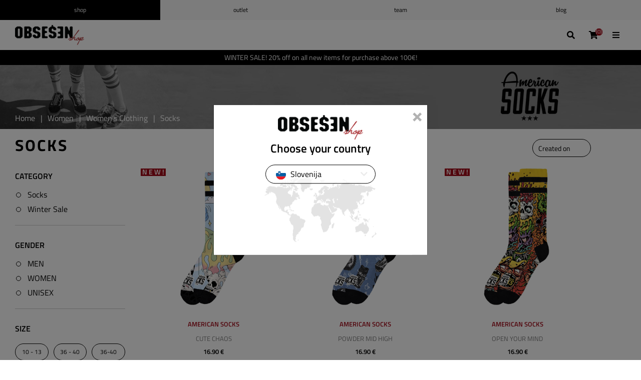

--- FILE ---
content_type: text/html; charset=utf-8
request_url: https://www.obsession.hr/en/womens-socks
body_size: 25016
content:
<!DOCTYPE html><html lang=en class=html-category-page><head><title>Womens Socks | Obsession Shop</title><meta charset=UTF-8><meta name=description content="Obsession online shop. Skateboarding, Snowboarding, BMX, Mountain Biking, Kitesurfing, Surfing, Stand up paddleboarding &amp; Streetwear since 1992."><meta name=keywords content=""><meta name=generator content=nopCommerce><meta name=viewport content="height=device-height, 
                      width=device-width, initial-scale=1.0, 
                      minimum-scale=1.0, maximum-scale=1.0, 
                      user-scalable=no, target-densitydpi=device-dpi"><script async src="https://www.googletagmanager.com/gtag/js?id=G-V4KLJPB6TH"></script><script>function gtag(){dataLayer.push(arguments)}window.dataLayer=window.dataLayer||[];gtag("js",new Date);gtag("config","G-V4KLJPB6TH")</script><link href=/lib/jquery-ui/jquery-ui-1.12.1.custom/jquery-ui.min.css rel=stylesheet><link href=/Themes/Obsession/Content/css/bootstrap.min.css rel=stylesheet><link href=/Themes/Obsession/Content/css/bootstrap-select.min.css rel=stylesheet><link href=/Themes/Obsession/Content/css/slick.css rel=stylesheet><link href=/Themes/Obsession/Content/css/slick-theme.css rel=stylesheet><link href=/Themes/Obsession/Content/css/jquery.mCustomScrollbar.min.css rel=stylesheet><link href=/Themes/Obsession/Content/css/fotorama.css rel=stylesheet><link href="/Themes/Obsession/Content/css/jarallax.css?v=1" rel=stylesheet><link href="/Themes/Obsession/Content/css/swiper-bundle.min.css?v=1" rel=stylesheet><link href="/Themes/Obsession/Content/css/style.css?v=646" rel=stylesheet><link href=/Plugins/SevenSpikes.Nop.Plugins.AjaxFilters/Themes/DefaultClean/Content/AjaxFilters.css rel=stylesheet><link href=/Plugins/SevenSpikes.Nop.Plugins.InstantSearch/Themes/DefaultClean/Content/InstantSearch.css rel=stylesheet><link href=/Plugins/SevenSpikes.Nop.Plugins.ProductRibbons/Styles/Ribbons.common.css rel=stylesheet><link href=/Plugins/SevenSpikes.Nop.Plugins.ProductRibbons/Themes/DefaultClean/Content/Ribbons.css rel=stylesheet><link rel=apple-touch-icon sizes=180x180 href=/icons/icons_0/apple-touch-icon.png><link rel=icon type=image/png sizes=32x32 href=/icons/icons_0/favicon-32x32.png><link rel=icon type=image/png sizes=16x16 href=/icons/icons_0/favicon-16x16.png><link rel=manifest href=/icons/icons_0/site.webmanifest><link rel=mask-icon href=/icons/icons_0/safari-pinned-tab.svg color=#5bbad5><link rel="shortcut icon" href=/icons/icons_0/favicon.ico><meta name=msapplication-TileColor content=#da532c><meta name=msapplication-config content=/icons/icons_0/browserconfig.xml><meta name=theme-color content=#ffffff><body><div class=ajax-loading-block-window style=display:none></div><div id=dialog-notifications-success title=Notification style=display:none></div><div id=dialog-notifications-error title=Error style=display:none></div><div id=dialog-notifications-warning title=Warning style=display:none></div><div id=bar-notification class=bar-notification-container data-close=Close></div><!--[if lte IE 8]><div style=clear:both;height:59px;text-align:center;position:relative><a href=http://www.microsoft.com/windows/internet-explorer/default.aspx target=_blank> <img src=/Themes/Obsession/Content/images/ie_warning.jpg height=42 width=820 alt="You are using an outdated browser. For a faster, safer browsing experience, upgrade for free today."> </a></div><![endif]--><div class=master-wrapper-page data-languageid=1><div class=header><div class=headerAlert><div class="container full"><div class=alertSliderMobile><div class=html-widget><div class=slideItem><span style=color:#fff>20% discount on all new items <strong>above 100€!</strong> </span></div></div></div><div class="alertSlider desktop"><div class=html-widget><div class=slideItem style=color:#fff><span style=color:#fff>WINTER SALE! 20% off on all new items for purchase above 100€! </span></div></div></div></div></div><div class=headerTop><div class=portalLinks><a href="/" class=home>Shop</a> <a href=# id=activate-outlet class=outlet>Outlet</a> <a href=/team class=team>Team</a> <a href=/en/blog class=blog>Blog</a> <span class="outletFilter Active"> <i class="fas fa-times"></i> Outlet ljubljana </span></div><div class=siteLang><div class=store-selector><ul class=language-list><li class=selected><a title=Hrvatska> <img title=Hrvatska alt=Hrvatska ) src=/Themes/Obsession/Content/img/flags/hr.png> <span>Hrvatska</span> </a></li><div class=lang_wrap><li><a href="https://www.obsession.si/" title=Slovenija> <img title=Slovenija alt=Slovenija src=/Themes/Obsession/Content/img/flags/si.png> <span>Slovenija</span> </a><li><a href="https://www.obsession-shop.com/" title=EU> <img title=EU alt=EU src=/Themes/Obsession/Content/img/flags/us.png> <span>EU</span> </a></li></div></ul></div><div class=language-selector>Language: <select id=customerlanguage name=customerlanguage onchange=setLocation(this.value) aria-label="Languages selector"><option selected value="https://www.obsession.hr/en/changelanguage/1?returnUrl=%2Fen%2Fwomens-socks">English<option value="https://www.obsession.hr/en/changelanguage/2?returnUrl=%2Fen%2Fwomens-socks">Slovenščina<option value="https://www.obsession.hr/en/changelanguage/3?returnUrl=%2Fen%2Fwomens-socks">Hrvatski</select></div></div><div class=header-links-wrapper><div class=header-links><ul><li class=userlinks><i class="fas fa-user"></i> <a href="/en/login?returnUrl=%2Fen%2Fwomens-socks" class=ico-login>Log in</a> / <a href="/en/register?returnUrl=%2Fen%2Fwomens-socks" class=ico-register>Register</a><li class=wishlistlink><i class="fas fa-heart"></i> <a href=/en/wishlist class=ico-wishlist> <span class=wishlist-label>Wishlist</span> <span class=wishlist-qty>(0)</span> </a><li id=topcartlink class=cartlink><i class="fas fa-shopping-cart"></i> <a href=/en/cart class=ico-cart> <span class=cart-label>Shopping cart</span> <span class="cart-qty c-(0)">(0)</span> </a></ul></div><div class=siteUtilLinks><div class=userUtil><div class=login><span class=userlinks><i class="fas fa-user"></i> <a href="/en/login?returnUrl=%2Fen%2Fwomens-socks" class=ico-login>Log in</a> / <a href="/en/register?returnUrl=%2Fen%2Fwomens-socks" class=ico-register>Register</a></span></div><div class=cart><i class="fas fa-shopping-cart"></i> <a href=/en/cart class=ico-cart> <span class=cart-label>Shopping cart</span> <span class="cart-qty c-(0)">(0)</span> </a></div></div><div class=backToTop><i class="fas fa-long-arrow-alt-up"></i></div></div></div></div><div class=header-lower><div class="container full"><div class=header-logo><a href="/"> <img alt=Hrvatska src=https://www.obsession.hr/images/thumbs/0601975_obsession_logo.png> </a></div><div class=mainMenu><ul class="mega-menu nav-links" data-isrtlenabled=false data-enableclickfordropdown=false><li class="has-sublist /Moško animate-mobile page-34"><div class=showSub><i class="fas fa-long-arrow-alt-right"></i></div><a class="with-subcategories main" href=/en/men><span>Men</span></a><div class=sublist-wrap><div class=backToUpper><i class="fas fa-long-arrow-alt-left"></i> Men</div><div class=tags><div class=sublist-wrap><ul class=sublist></ul></div></div><ul class=sublist><li class=has-sub-sublist><a href=/en/mens-footwear-2 title="Men's Footwear" class=with-subcategories><span>Men&#x27;s Footwear</span></a><div class=showSubs><i class="fas fa-long-arrow-alt-right"></i></div><div class=sublist-wrap><ul class=sublist><li><a class=lastLevelCategory href=/en/shoes-3 title=Shoes><span>Shoes</span></a><li><a class=lastLevelCategory href=/en/winter-shoes title="Winter Shoes"><span>Winter Shoes</span></a><li><a class=lastLevelCategory href=/en/bike-shoes title="Bike Shoes"><span>Bike Shoes</span></a><li><a class=lastLevelCategory href=/en/sandals title=Sandals><span>Sandals</span></a></ul></div><li class=has-sub-sublist><a href=/en/mens-clothing title="Men's Clothing" class=with-subcategories><span>Men&#x27;s Clothing</span></a><div class=showSubs><i class="fas fa-long-arrow-alt-right"></i></div><div class=sublist-wrap><ul class=sublist><li class=has-sub-sublist><a href=/en/shirts-and-tops title="Shirts &amp; Tops" class=with-subcategories><span>Shirts &amp; Tops</span></a><div class=showSubs><i class="fas fa-long-arrow-alt-right"></i></div><div class=sublist-wrap><ul class=sublist><li><a class=lastLevelCategory href=/en/t-shirts title=T-Shirts><span>T-Shirts</span></a><li><a class=lastLevelCategory href=/en/long-sleeve-shirts title="Long Sleeve Shirts"><span>Long Sleeve Shirts</span></a><li><a class=lastLevelCategory href=/en/tank-tops-2 title="Tank Tops"><span>Tank Tops</span></a><li><a class=lastLevelCategory href=/en/shirts title=Shirts><span>Shirts</span></a></ul></div><li class=has-sub-sublist><a href=/en/sweaters title=Sweaters class=with-subcategories><span>Sweaters</span></a><div class=showSubs><i class="fas fa-long-arrow-alt-right"></i></div><div class=sublist-wrap><ul class=sublist><li><a class=lastLevelCategory href=/en/hoodies title=Hoodies><span>Hoodies</span></a><li><a class=lastLevelCategory href=/en/winter-hoodies title="Winter Hoodies"><span>Winter Hoodies</span></a><li><a class=lastLevelCategory href=/en/cardigans-and-knitted-pullovers title="Cardigans &amp; Knitted Pullovers"><span>Cardigans &amp; Knitted Pullovers</span></a><li><a class=lastLevelCategory href=/en/sweatshirts title=Sweatshirts><span>Sweatshirts</span></a><li><a class=lastLevelCategory href=/en/zip-hoodies title="Zip Hoodies"><span>Zip Hoodies</span></a></ul></div><li><a class=lastLevelCategory href=/en/jackets title=Jackets><span>Jackets</span></a><li class=has-sub-sublist><a href=/en/pants title=Pants class=with-subcategories><span>Pants</span></a><div class=showSubs><i class="fas fa-long-arrow-alt-right"></i></div><div class=sublist-wrap><ul class=sublist><li><a class=lastLevelCategory href=/en/cargo title=Cargo><span>Cargo</span></a><li><a class=lastLevelCategory href=/en/jeans-2 title=Jeans><span>Jeans</span></a><li><a class=lastLevelCategory href=/en/chino-pants title="Chino Pants"><span>Chino Pants</span></a><li><a class=lastLevelCategory href=/en/sweatpants title=Sweatpants><span>Sweatpants</span></a><li><a class=lastLevelCategory href=/en/other-11 title=Other><span>Other</span></a></ul></div><li><a class=lastLevelCategory href=/en/shorts title=Shorts><span>Shorts</span></a><li><a class=lastLevelCategory href=/en/boardshorts title=Boardshorts><span>Boardshorts</span></a><li><a class=lastLevelCategory href=/en/underwear title=Underwear><span>Underwear</span></a><li><a class=lastLevelCategory href=/en/socks title=Socks><span>Socks</span></a></ul></div><li class=has-sub-sublist><a href=/en/accessories-2 title=Accessories class=with-subcategories><span>Accessories</span></a><div class=showSubs><i class="fas fa-long-arrow-alt-right"></i></div><div class=sublist-wrap><ul class=sublist><li><a class=lastLevelCategory href=/en/sunglasses title=Sunglasses><span>Sunglasses</span></a><li><a class=lastLevelCategory href=/en/wallets title=Wallets><span>Wallets</span></a><li class=has-sub-sublist><a href=/en/hats title=Hats class=with-subcategories><span>Hats</span></a><div class=showSubs><i class="fas fa-long-arrow-alt-right"></i></div><div class=sublist-wrap><ul class=sublist><li><a class=lastLevelCategory href=/en/bucket-straw-hats title="Bucket &amp; straw hats"><span>Bucket &amp; straw hats</span></a></ul></div><li><a class=lastLevelCategory href=/en/beanies title=Beanies><span>Beanies</span></a><li><a class=lastLevelCategory href=/en/belts title=Belts><span>Belts</span></a><li><a class=lastLevelCategory href=/en/face-masks title="Face Masks"><span>Face Masks</span></a><li><a class=lastLevelCategory href=/en/stickers title=Stickers><span>Stickers</span></a><li><a class=lastLevelCategory href=/en/other-accessories title=Other><span>Other</span></a></ul></div><li class=has-sub-sublist><a href=/en/backpacks-and-bags title="Backpacks &amp; Bags" class=with-subcategories><span>Backpacks &amp; Bags</span></a><div class=showSubs><i class="fas fa-long-arrow-alt-right"></i></div><div class=sublist-wrap><ul class=sublist><li><a class=lastLevelCategory href=/en/backpacks title=Backpacks><span>Backpacks</span></a><li><a class=lastLevelCategory href=/en/bags title=Bags><span>Bags</span></a><li><a class=lastLevelCategory href=/en/travel-bags title="Travel Bags"><span>Travel Bags</span></a><li><a class=lastLevelCategory href=/en/pencil-cases title="Pencil Cases"><span>Pencil Cases</span></a></ul></div><li><a class=lastLevelCategory href=/en/gift-cards-2 title="Gift Cards"><span>Gift Cards</span></a></ul><div class="menu-image menu_34"><img src=/images/uploaded/MenuFotografije/2025-08/webMen.jpg alt=Men></div></div><li class="has-sublist /Žensko animate-mobile page-35"><div class=showSub><i class="fas fa-long-arrow-alt-right"></i></div><a class="with-subcategories main" href=/en/women><span>Women</span></a><div class=sublist-wrap><div class=backToUpper><i class="fas fa-long-arrow-alt-left"></i> Women</div><div class=tags><div class=sublist-wrap><ul class=sublist></ul></div></div><ul class=sublist><li class=has-sub-sublist><a href=/en/womens-footwear-2 title="Women's Footwear" class=with-subcategories><span>Women&#x27;s Footwear</span></a><div class=showSubs><i class="fas fa-long-arrow-alt-right"></i></div><div class=sublist-wrap><ul class=sublist><li><a class=lastLevelCategory href=/en/womans-shoes title=Shoes><span>Shoes</span></a><li><a class=lastLevelCategory href=/en/winter-shoes-2 title="Winter Shoes"><span>Winter Shoes</span></a><li><a class=lastLevelCategory href=/en/sandals-2 title=Sandals><span>Sandals</span></a></ul></div><li class=has-sub-sublist><a href=/en/womens-clothing-2 title="Women's Clothing" class=with-subcategories><span>Women&#x27;s Clothing</span></a><div class=showSubs><i class="fas fa-long-arrow-alt-right"></i></div><div class=sublist-wrap><ul class=sublist><li class=has-sub-sublist><a href=/en/t-shirts-and-tops title="Shirts &amp; Tops" class=with-subcategories><span>Shirts &amp; Tops</span></a><div class=showSubs><i class="fas fa-long-arrow-alt-right"></i></div><div class=sublist-wrap><ul class=sublist><li><a class=lastLevelCategory href=/en/t-shirts-2 title=T-Shirts><span>T-Shirts</span></a><li><a class=lastLevelCategory href=/en/longsleeves-2 title=Longsleeves><span>Longsleeves</span></a><li><a class=lastLevelCategory href=/en/tank-tops-3 title="Tank Tops"><span>Tank Tops</span></a><li><a class=lastLevelCategory href=/en/shirts-2 title=Shirts><span>Shirts</span></a></ul></div><li class=has-sub-sublist><a href=/en/dresses-and-skirts title="Dresses &amp; Skirts" class=with-subcategories><span>Dresses &amp; Skirts</span></a><div class=showSubs><i class="fas fa-long-arrow-alt-right"></i></div><div class=sublist-wrap><ul class=sublist><li><a class=lastLevelCategory href=/en/dresses title=Dresses><span>Dresses</span></a><li><a class=lastLevelCategory href=/en/skirts title=Skirts><span>Skirts</span></a><li><a class=lastLevelCategory href=/en/rompers title=Rompers><span>Rompers</span></a></ul></div><li class=has-sub-sublist><a href=/en/sweaters-2 title=Sweaters class=with-subcategories><span>Sweaters</span></a><div class=showSubs><i class="fas fa-long-arrow-alt-right"></i></div><div class=sublist-wrap><ul class=sublist><li><a class=lastLevelCategory href=/en/hoodies-2 title=Hoodies><span>Hoodies</span></a><li><a class=lastLevelCategory href=/en/zip-hoodies-2 title="Zip Hoodies"><span>Zip Hoodies</span></a><li><a class=lastLevelCategory href=/en/sweatshirts-2 title=Sweatshirts><span>Sweatshirts</span></a><li><a class=lastLevelCategory href=/en/cardigans-and-knitted-pullovers-2 title="Cardigans &amp; Knitted Pullovers"><span>Cardigans &amp; Knitted Pullovers</span></a><li><a class=lastLevelCategory href=/en/winter-hoodies-2 title="Winter Hoodies"><span>Winter Hoodies</span></a></ul></div><li><a class=lastLevelCategory href=/en/womens-jackets title=Jackets><span>Jackets</span></a><li><a class=lastLevelCategory href=/en/womens-pants title=Pants><span>Pants</span></a><li><a class=lastLevelCategory href=/en/womens-shorts title=Shorts><span>Shorts</span></a><li class=has-sub-sublist><a href=/en/bikinis-and-boardshorts title="Bikinis &amp; Boardshorts" class=with-subcategories><span>Bikinis &amp; Boardshorts</span></a><div class=showSubs><i class="fas fa-long-arrow-alt-right"></i></div><div class=sublist-wrap><ul class=sublist><li><a class=lastLevelCategory href=/en/top title=Tops><span>Tops</span></a></ul></div><li><a class=lastLevelCategory href=/en/womens-socks title=Socks><span>Socks</span></a><li><a class=lastLevelCategory href=/en/womens-underwear title=Underwear><span>Underwear</span></a><li><a class=lastLevelCategory href=/en/sports-clothing title="Sports Clothing"><span>Sports Clothing</span></a></ul></div><li class=has-sub-sublist><a href=/en/womens-accessories-2 title=Accessories class=with-subcategories><span>Accessories</span></a><div class=showSubs><i class="fas fa-long-arrow-alt-right"></i></div><div class=sublist-wrap><ul class=sublist><li><a class=lastLevelCategory href=/en/womens-sunglasses title=Sunglasses><span>Sunglasses</span></a><li><a class=lastLevelCategory href=/en/womens-wallets title=Wallets><span>Wallets</span></a><li><a class=lastLevelCategory href=/en/womens-hats title=Hats><span>Hats</span></a><li><a class=lastLevelCategory href=/en/womens-beanies-2 title=Beanies><span>Beanies</span></a><li><a class=lastLevelCategory href=/en/womens-belts title=Belts><span>Belts</span></a><li><a class=lastLevelCategory href=/en/stickers-2 title=Stickers><span>Stickers</span></a><li><a class=lastLevelCategory href=/en/womens-face-masks title="Face Masks"><span>Face Masks</span></a><li><a class=lastLevelCategory href=/en/other-2 title=Other><span>Other</span></a><li><a class=lastLevelCategory href=/en/roller-skates title="Roller skates"><span>Roller skates</span></a></ul></div><li class=has-sub-sublist><a href=/en/womens-backpacks-and-bags title="Backpacks &amp; Bags" class=with-subcategories><span>Backpacks &amp; Bags</span></a><div class=showSubs><i class="fas fa-long-arrow-alt-right"></i></div><div class=sublist-wrap><ul class=sublist><li><a class=lastLevelCategory href=/en/womens-backpacks title=Backpacks><span>Backpacks</span></a><li><a class=lastLevelCategory href=/en/womens-handbags title=Handbags><span>Handbags</span></a><li><a class=lastLevelCategory href=/en/womens-travel-bags title="Travel Bags"><span>Travel Bags</span></a><li><a class=lastLevelCategory href=/en/womens-pencil-cases title="Pencil Cases"><span>Pencil Cases</span></a></ul></div><li><a class=lastLevelCategory href=/en/gift-cards-3 title="Gift Cards"><span>Gift Cards</span></a></ul><div class="menu-image menu_35"><img src=/images/uploaded/MenuFotografije/2025-08/webWomen.jpg alt=Women></div></div><li class="has-sublist /Otroško animate-mobile page-36"><div class=showSub><i class="fas fa-long-arrow-alt-right"></i></div><a class="with-subcategories main" href=/en/kids><span>Kids</span></a><div class=sublist-wrap><div class=backToUpper><i class="fas fa-long-arrow-alt-left"></i> Kids</div><div class=tags><div class=sublist-wrap><ul class=sublist></ul></div></div><ul class=sublist><li class=has-sub-sublist><a href=/en/kids-footwear-2 title="Kids Footwear" class=with-subcategories><span>Kids Footwear</span></a><div class=showSubs><i class="fas fa-long-arrow-alt-right"></i></div><div class=sublist-wrap><ul class=sublist><li><a class=lastLevelCategory href=/en/kids-shoes title=Shoes><span>Shoes</span></a><li><a class=lastLevelCategory href=/en/kids-winter-shoes title="Winter Shoes"><span>Winter Shoes</span></a><li><a class=lastLevelCategory href=/en/kids-sandals title=Sandals><span>Sandals</span></a></ul></div><li class=has-sub-sublist><a href=/en/kids-clothing title="Kids Clothing" class=with-subcategories><span>Kids Clothing</span></a><div class=showSubs><i class="fas fa-long-arrow-alt-right"></i></div><div class=sublist-wrap><ul class=sublist><li class=has-sub-sublist><a href=/en/kids-t-shirts-and-tops title="T-Shirts &amp; Tops" class=with-subcategories><span>T-Shirts &amp; Tops</span></a><div class=showSubs><i class="fas fa-long-arrow-alt-right"></i></div><div class=sublist-wrap><ul class=sublist><li><a class=lastLevelCategory href=/en/kids-t-shirts title=T-Shirts><span>T-Shirts</span></a><li><a class=lastLevelCategory href=/en/kids-longsleeves title=Longsleeves><span>Longsleeves</span></a><li><a class=lastLevelCategory href=/en/kids-tank-tops title="Tank Tops"><span>Tank Tops</span></a><li><a class=lastLevelCategory href=/en/kids-shirts title=Shirts><span>Shirts</span></a></ul></div><li class=has-sub-sublist><a href=/en/kids-sweaters title=Sweaters class=with-subcategories><span>Sweaters</span></a><div class=showSubs><i class="fas fa-long-arrow-alt-right"></i></div><div class=sublist-wrap><ul class=sublist><li><a class=lastLevelCategory href=/en/kids-hoodies title=Hoodies><span>Hoodies</span></a><li><a class=lastLevelCategory href=/en/kids-zip-hoodies title="Zip Hoodies"><span>Zip Hoodies</span></a><li><a class=lastLevelCategory href=/en/kids-sweatshirts title=Sweatshirts><span>Sweatshirts</span></a><li><a class=lastLevelCategory href=/en/kids-fleece-and-insulators title="Fleece &amp; Insulators"><span>Fleece &amp; Insulators</span></a></ul></div><li><a class=lastLevelCategory href=/en/kids-jackets title=Jackets><span>Jackets</span></a><li><a class=lastLevelCategory href=/en/kids-pants title=Pants><span>Pants</span></a><li><a class=lastLevelCategory href=/en/kids-shorts title=Shorts><span>Shorts</span></a><li><a class=lastLevelCategory href=/en/kids-boardshorts title=Boardshorts><span>Boardshorts</span></a><li><a class=lastLevelCategory href=/en/kids-hats title=Hats><span>Hats</span></a><li><a class=lastLevelCategory href=/en/kids-beanies title=Beanies><span>Beanies</span></a><li><a class=lastLevelCategory href=/en/kids-socks title=Socks><span>Socks</span></a><li><a class=lastLevelCategory href=/en/kids-underwear title=Underwear><span>Underwear</span></a></ul></div><li><a class=lastLevelCategory href=/en/gift-cards-8 title="Gift Cards"><span>Gift Cards</span></a></ul><div class="menu-image menu_36"><img src=/images/uploaded/MenuFotografije/2025-08/webKids.jpg alt=Kids></div></div><li class="has-sublist /Snow animate-mobile page-37"><div class=showSub><i class="fas fa-long-arrow-alt-right"></i></div><a class="with-subcategories main" href=/en/snow-sports><span>Snow</span></a><div class=sublist-wrap><div class=backToUpper><i class="fas fa-long-arrow-alt-left"></i> Snow</div><div class=tags><div class=sublist-wrap><ul class=sublist></ul></div></div><ul class=sublist><li class=has-sub-sublist><a href=/en/mens-snowwear title="Men's Snowwear" class=with-subcategories><span>Men&#x27;s Snowwear</span></a><div class=showSubs><i class="fas fa-long-arrow-alt-right"></i></div><div class=sublist-wrap><ul class=sublist><li><a class=lastLevelCategory href=/en/mens-snowboard-jackets title="Snowboard Jackets"><span>Snowboard Jackets</span></a><li><a class=lastLevelCategory href=/en/mens-snowboard-pants title="Snowboard Pants"><span>Snowboard Pants</span></a><li><a class=lastLevelCategory href=/en/mens-winter-gloves title=Gloves><span>Gloves</span></a><li><a class=lastLevelCategory href=/en/mens-winter-beanies title=Beanies><span>Beanies</span></a><li><a class=lastLevelCategory href=/en/mens-winter-thermo-layers title="Thermo Layers"><span>Thermo Layers</span></a><li><a class=lastLevelCategory href=/en/mens-winter-socks title=Socks><span>Socks</span></a><li><a class=lastLevelCategory href=/en/mens-winter-balaclavas-and-masks title="Balaclavas &amp; Masks"><span>Balaclavas &amp; Masks</span></a></ul></div><li class=has-sub-sublist><a href=/en/mens-snowboard-equipment title="Men's Snowboard Equipment" class=with-subcategories><span>Men&#x27;s Snowboard Equipment</span></a><div class=showSubs><i class="fas fa-long-arrow-alt-right"></i></div><div class=sublist-wrap><ul class=sublist><li><a class=lastLevelCategory href=/en/mens-snowboards title=Snowboards><span>Snowboards</span></a><li><a class=lastLevelCategory href=/en/mens-snowboard-bindings title="Snowboard Bindings"><span>Snowboard Bindings</span></a><li><a class=lastLevelCategory href=/en/mens-step-on-bindings title="Step On Bindings"><span>Step On Bindings</span></a><li><a class=lastLevelCategory href=/en/mens-step-on-boots title="Step On Boots"><span>Step On Boots</span></a><li><a class=lastLevelCategory href=/en/mens-snowboard-boots title="Snowboard Boots"><span>Snowboard Boots</span></a><li><a class=lastLevelCategory href=/en/mens-snowboard-goggles title=Goggles><span>Goggles</span></a><li><a class=lastLevelCategory href=/en/mens-snowboard-google-replacement-lenses title="Goggle Replacement Lenses"><span>Goggle Replacement Lenses</span></a><li><a class=lastLevelCategory href=/en/mens-snowboard-helmets title=Helmets><span>Helmets</span></a><li><a class=lastLevelCategory href=/en/mens-snowboard-protection-equipment title="Protection Equipment"><span>Protection Equipment</span></a><li><a class=lastLevelCategory href=/en/mens-snowboard-backpacks title="Snowboard Backpacks"><span>Snowboard Backpacks</span></a><li><a class=lastLevelCategory href=/en/mens-snowboard-bags title="Snowboard Bags"><span>Snowboard Bags</span></a><li><a class=lastLevelCategory href=/en/other-mens-snowboard-equipment title=Other><span>Other</span></a></ul></div><li class=has-sub-sublist><a href=/en/splitboarding title=Splitboarding class=with-subcategories><span>Splitboarding</span></a><div class=showSubs><i class="fas fa-long-arrow-alt-right"></i></div><div class=sublist-wrap><ul class=sublist><li><a class=lastLevelCategory href=/en/splitboards title=Splitboards><span>Splitboards</span></a><li><a class=lastLevelCategory href=/en/splitboard-sets title="Splitboard Sets"><span>Splitboard Sets</span></a><li><a class=lastLevelCategory href=/en/splitboard-bindings-and-accessories title="Splitboard Bindings"><span>Splitboard Bindings</span></a><li><a class=lastLevelCategory href=/en/splitboard-skins title="Splitboard Skins"><span>Splitboard Skins</span></a><li><a class=lastLevelCategory href=/en/splitboard-boots title="Splitboard Boots"><span>Splitboard Boots</span></a><li><a class=lastLevelCategory href=/en/splitboard-accessories title="Splitboard Accessories"><span>Splitboard Accessories</span></a></ul></div><li class=has-sub-sublist><a href=/en/womens-snowwear title="Women's Snowwear" class=with-subcategories><span>Women&#x27;s Snowwear</span></a><div class=showSubs><i class="fas fa-long-arrow-alt-right"></i></div><div class=sublist-wrap><ul class=sublist><li><a class=lastLevelCategory href=/en/womens-snowboard-jackets title="Snowboard Jackets"><span>Snowboard Jackets</span></a><li><a class=lastLevelCategory href=/en/womens-snowboard-pants title="Snowboard Pants"><span>Snowboard Pants</span></a><li><a class=lastLevelCategory href=/en/womens-snowboard-gloves title=Gloves><span>Gloves</span></a><li><a class=lastLevelCategory href=/en/womens-winter-beanies title=Beanies><span>Beanies</span></a><li><a class=lastLevelCategory href=/en/womens-winter-thermo-layers title="Thermo Layers"><span>Thermo Layers</span></a><li><a class=lastLevelCategory href=/en/socks-5 title=Socks><span>Socks</span></a><li><a class=lastLevelCategory href=/en/womens-balaclavas-and-masks title="Balaclavas &amp; Masks"><span>Balaclavas &amp; Masks</span></a></ul></div><li class=has-sub-sublist><a href=/en/womens-snowboard-equipment title="Women's Snowboard Equipment" class=with-subcategories><span>Women&#x27;s Snowboard Equipment</span></a><div class=showSubs><i class="fas fa-long-arrow-alt-right"></i></div><div class=sublist-wrap><ul class=sublist><li><a class=lastLevelCategory href=/en/womens-snowboards title=Snowboards><span>Snowboards</span></a><li><a class=lastLevelCategory href=/en/womens-snowboard-bindings title="Snowboard Bindings"><span>Snowboard Bindings</span></a><li><a class=lastLevelCategory href=/en/womens-step-on-bindings title="Step On Bindings"><span>Step On Bindings</span></a><li><a class=lastLevelCategory href=/en/womens-step-on-boots title="Step On Boots"><span>Step On Boots</span></a><li><a class=lastLevelCategory href=/en/womens-snowboard-boots title="Snowboard Boots"><span>Snowboard Boots</span></a><li><a class=lastLevelCategory href=/en/womens-snowboard-goggles title=Goggles><span>Goggles</span></a><li><a class=lastLevelCategory href=/en/womens-goggle-replacement-lenses title="Goggle replacement lenses"><span>Goggle replacement lenses</span></a><li><a class=lastLevelCategory href=/en/womens-snowboard-helmets title=" Helmets"><span> Helmets</span></a><li><a class=lastLevelCategory href=/en/womens-snowboard-protection-equipment title=Protection><span>Protection</span></a><li><a class=lastLevelCategory href=/en/womens-snowboard-backpacks title="Snowboard backpacks"><span>Snowboard backpacks</span></a><li><a class=lastLevelCategory href=/en/womens-snowboard-bags title="Snowboard bags"><span>Snowboard bags</span></a><li><a class=lastLevelCategory href=/en/other-womens-snowboard-equipment title=Other><span>Other</span></a></ul></div><li class=has-sub-sublist><a href=/en/kids-snow-wear title="Kids snowwear" class=with-subcategories><span>Kids snowwear</span></a><div class=showSubs><i class="fas fa-long-arrow-alt-right"></i></div><div class=sublist-wrap><ul class=sublist><li><a class=lastLevelCategory href=/en/kids-snowsuits title=Snowsuits><span>Snowsuits</span></a><li><a class=lastLevelCategory href=/en/kids-snowboard-jackets title="Snowboard Jackets"><span>Snowboard Jackets</span></a><li><a class=lastLevelCategory href=/en/kids-snowboard-pants title="Snowboard Pants"><span>Snowboard Pants</span></a><li><a class=lastLevelCategory href=/en/kids-snowboard-gloves title=Gloves><span>Gloves</span></a><li><a class=lastLevelCategory href=/en/kids-winter-beanies title=Beanies><span>Beanies</span></a><li><a class=lastLevelCategory href=/en/thermo-layers-3 title="Thermo layers and Socks"><span>Thermo layers and Socks</span></a><li><a class=lastLevelCategory href=/en/kids-winter-balaclavas-and-masks title="Balaclavas &amp; Masks"><span>Balaclavas &amp; Masks</span></a></ul></div><li class=has-sub-sublist><a href=/en/kids-snowboard-equipment title="Kids Snowboard Equipment" class=with-subcategories><span>Kids Snowboard Equipment</span></a><div class=showSubs><i class="fas fa-long-arrow-alt-right"></i></div><div class=sublist-wrap><ul class=sublist><li><a class=lastLevelCategory href=/en/kids-snowboard-sets title="Snowboard Sets"><span>Snowboard Sets</span></a><li><a class=lastLevelCategory href=/en/kids-snowboards title=Snowboards><span>Snowboards</span></a><li><a class=lastLevelCategory href=/en/kids-snowboard-bindings title="Snowboard Bindings"><span>Snowboard Bindings</span></a><li><a class=lastLevelCategory href=/en/kids-step-on-boots-and-bindings title="Step On Bindings"><span>Step On Bindings</span></a><li><a class=lastLevelCategory href=/en/kids-step-on-boots title="Step On Boots"><span>Step On Boots</span></a><li><a class=lastLevelCategory href=/en/kids-snowboard-boots title="Snowboard Boots"><span>Snowboard Boots</span></a><li><a class=lastLevelCategory href=/en/kids-snowboard-goggles title=Goggles><span>Goggles</span></a><li><a class=lastLevelCategory href=/en/kids-snowboard-helmets title=Helmets><span>Helmets</span></a><li><a class=lastLevelCategory href=/en/kids-snowboard-protection-equipment title="Protection Equipment"><span>Protection Equipment</span></a><li><a class=lastLevelCategory href=/en/other-kids-snowboard-equipment title=Other><span>Other</span></a></ul></div><li><a class=lastLevelCategory href=/en/gift-cards-7 title="Gift Cards"><span>Gift Cards</span></a><li><a class=lastLevelCategory href=/en/lamps title="Lupine Lamps"><span>Lupine Lamps</span></a><li><a class=lastLevelCategory href=/en/lupine-accessories title="Lupine Accessories"><span>Lupine Accessories</span></a></ul><div class="menu-image menu_37">&nbsp;</div></div><li class="has-sublist /Skate animate-mobile page-38"><div class=showSub><i class="fas fa-long-arrow-alt-right"></i></div><a class="with-subcategories main" href=/en/skateboarding><span>Skate</span></a><div class=sublist-wrap><div class=backToUpper><i class="fas fa-long-arrow-alt-left"></i> Skate</div><div class=tags><div class=sublist-wrap><ul class=sublist></ul></div></div><ul class=sublist><li class=has-sub-sublist><a href=/en/skate-4 title=Skateboarding class=with-subcategories><span>Skateboarding</span></a><div class=showSubs><i class="fas fa-long-arrow-alt-right"></i></div><div class=sublist-wrap><ul class=sublist><li><a class=lastLevelCategory href=/en/skateboard-decks title="Skateboard Decks"><span>Skateboard Decks</span></a><li><a class=lastLevelCategory href=/en/skateboard-trucks title="Skateboard Trucks"><span>Skateboard Trucks</span></a><li><a class=lastLevelCategory href=/en/skateboard-wheels title="Skateboard Wheels"><span>Skateboard Wheels</span></a><li><a class=lastLevelCategory href=/en/skateboard-completes title="Skateboard Completes"><span>Skateboard Completes</span></a><li><a class=lastLevelCategory href=/en/skateboard-helmets title=Helmets><span>Helmets</span></a><li><a class=lastLevelCategory href=/en/skate-protection-equipment title="Skate Protection"><span>Skate Protection</span></a><li><a class=lastLevelCategory href=/en/griptapes title=Griptapes><span>Griptapes</span></a><li><a class=lastLevelCategory href=/en/other-skateboarding title=Other><span>Other</span></a></ul></div><li class=has-sub-sublist><a href=/en/longboards-and-cruisers title="Longboards &amp; Cruisers" class=with-subcategories><span>Longboards &amp; Cruisers</span></a><div class=showSubs><i class="fas fa-long-arrow-alt-right"></i></div><div class=sublist-wrap><ul class=sublist><li><a class=lastLevelCategory href=/en/longboard-completes title="Longboard Completes"><span>Longboard Completes</span></a><li><a class=lastLevelCategory href=/en/cruiser-completes title="Cruiser Completes"><span>Cruiser Completes</span></a><li><a class=lastLevelCategory href=/en/surfskate title=Surfskate><span>Surfskate</span></a><li><a class=lastLevelCategory href=/en/longboard-trucks title="Longboard Trucks"><span>Longboard Trucks</span></a><li><a class=lastLevelCategory href=/en/longboard-wheels title="Longboard Wheels"><span>Longboard Wheels</span></a><li><a class=lastLevelCategory href=/en/other-longboarding-and-cruisers title=Other><span>Other</span></a></ul></div><li><a class=lastLevelCategory href=/en/gift-cards-6 title="Gift Cards"><span>Gift Cards</span></a></ul><div class="menu-image menu_38"><a href=/skateboarding><img src=/images/uploaded/MenuFotografije/Skate_Desktop.png alt=Skateboarding></a></div></div><li class="has-sublist /MTB-BMX animate-mobile page-87"><div class=showSub><i class="fas fa-long-arrow-alt-right"></i></div><a class="with-subcategories main" href=/en/mtb-bmx><span>MTB &amp; BMX</span></a><div class=sublist-wrap><div class=backToUpper><i class="fas fa-long-arrow-alt-left"></i> MTB &amp; BMX</div><div class=tags><div class=sublist-wrap><ul class=sublist></ul></div></div><ul class=sublist><li class=has-sub-sublist><a href=/en/bmx title=BMX class=with-subcategories><span>BMX</span></a><div class=showSubs><i class="fas fa-long-arrow-alt-right"></i></div><div class=sublist-wrap><ul class=sublist><li><a class=lastLevelCategory href=/en/bmx-bikes title="BMX Bikes"><span>BMX Bikes</span></a><li><a class=lastLevelCategory href=/en/bmx-components title="BMX Components"><span>BMX Components</span></a><li><a class=lastLevelCategory href=/en/bmx-helmets title=Helmets><span>Helmets</span></a><li><a class=lastLevelCategory href=/en/bmx-protection-equipment title=Protection><span>Protection</span></a></ul></div><li class=has-sub-sublist><a href=/en/mtb title="Mountain Bike" class=with-subcategories><span>Mountain Bike</span></a><div class=showSubs><i class="fas fa-long-arrow-alt-right"></i></div><div class=sublist-wrap><ul class=sublist><li><a class=lastLevelCategory href=/en/mountain-bike-shoes title="Bike Shoes"><span>Bike Shoes</span></a><li><a class=lastLevelCategory href=/en/mountain-bike-backpacks title="MTB Backpacks"><span>MTB Backpacks</span></a><li><a class=lastLevelCategory href=/en/mtb-goggles title="MTB Eyewear"><span>MTB Eyewear</span></a><li><a class=lastLevelCategory href=/en/mtb-protection-equipment title=Protection><span>Protection</span></a><li><a class=lastLevelCategory href=/en/mtb-other-accessories title=Accessories><span>Accessories</span></a></ul></div><li class=has-sub-sublist><a href=/en/mens-mountain-bike title="Men's MTB" class=with-subcategories><span>Men&#x27;s MTB</span></a><div class=showSubs><i class="fas fa-long-arrow-alt-right"></i></div><div class=sublist-wrap><ul class=sublist><li><a class=lastLevelCategory href=/en/mens-mountain-bike-helmets title=Helmets><span>Helmets</span></a><li><a class=lastLevelCategory href=/en/mens-fullface-mountain-bike-helmets title="Fullface Helmets"><span>Fullface Helmets</span></a><li><a class=lastLevelCategory href=/en/jackets-windbrakers title="Jackets &amp; Windbrakers"><span>Jackets &amp; Windbrakers</span></a><li><a class=lastLevelCategory href=/en/mens-mountain-bike-jerseys title="Bike Jerseys"><span>Bike Jerseys</span></a><li><a class=lastLevelCategory href=/en/mens-mountain-bike-pants title="Bike Pants"><span>Bike Pants</span></a><li><a class=lastLevelCategory href=/en/mens-mountain-bike-gloves title="Bike Gloves"><span>Bike Gloves</span></a></ul></div><li class=has-sub-sublist><a href=/en/womens-mountain-bike title="Women's MTB" class=with-subcategories><span>Women&#x27;s MTB</span></a><div class=showSubs><i class="fas fa-long-arrow-alt-right"></i></div><div class=sublist-wrap><ul class=sublist><li><a class=lastLevelCategory href=/en/womens-mountain-bike-helmets title=Helmets><span>Helmets</span></a><li><a class=lastLevelCategory href=/en/jackets-windbrakers-2 title="Jackets &amp; Windbrakers"><span>Jackets &amp; Windbrakers</span></a><li><a class=lastLevelCategory href=/en/womens-mountain-bike-jerseys title="Bike Jerseys"><span>Bike Jerseys</span></a><li><a class=lastLevelCategory href=/en/womens-mountain-bike-pants title="Bike Pants"><span>Bike Pants</span></a><li><a class=lastLevelCategory href=/en/womens-mountain-bike-gloves title="Bike Gloves"><span>Bike Gloves</span></a></ul></div><li class=has-sub-sublist><a href=/en/kids-mountain-bike title="Youth MTB" class=with-subcategories><span>Youth MTB</span></a><div class=showSubs><i class="fas fa-long-arrow-alt-right"></i></div><div class=sublist-wrap><ul class=sublist><li><a class=lastLevelCategory href=/en/youth-and-kids-mountain-bike-helmets title=Helmets><span>Helmets</span></a><li><a class=lastLevelCategory href=/en/youth-and-kids-mountain-bike-jerseys title="Bike Jerseys"><span>Bike Jerseys</span></a><li><a class=lastLevelCategory href=/en/youth-and-kids-mountain-bike-pants title="Bike Pants"><span>Bike Pants</span></a><li><a class=lastLevelCategory href=/en/youth-and-kids-mountain-bike-glove title="Bike Gloves"><span>Bike Gloves</span></a></ul></div><li><a class=lastLevelCategory href=/en/lamps-2 title="Lupine Lamps"><span>Lupine Lamps</span></a><li><a class=lastLevelCategory href=/en/lupine-accessories-2 title="Lupine Accessories"><span>Lupine Accessories</span></a><li><a class=lastLevelCategory href=/en/gift-cards-5 title="Gift Cards"><span>Gift Cards</span></a></ul><div class="menu-image menu_87"><a href=/en/mens-mtb-fullface-helmets><img src=/images/uploaded/MenuFotografije/MTB_Desktop.png alt=MTB></a></div></div><li class="has-sublist /Water-sports animate-mobile page-88"><div class=showSub><i class="fas fa-long-arrow-alt-right"></i></div><a class="with-subcategories main" href=/en/water-sports><span>Water Sports</span></a><div class=sublist-wrap><div class=backToUpper><i class="fas fa-long-arrow-alt-left"></i> Water Sports</div><div class=tags><div class=sublist-wrap><ul class=sublist></ul></div></div><ul class=sublist><li class=has-sub-sublist><a href=/en/kitesurfing title=Kitesurfing class=with-subcategories><span>Kitesurfing</span></a><div class=showSubs><i class="fas fa-long-arrow-alt-right"></i></div><div class=sublist-wrap><ul class=sublist><li><a class=lastLevelCategory href=/en/kiteboards title=Kiteboards><span>Kiteboards</span></a><li><a class=lastLevelCategory href=/en/kites title=Kites><span>Kites</span></a><li><a class=lastLevelCategory href=/en/kitesurf-harnesses title=Harnesses><span>Harnesses</span></a><li><a class=lastLevelCategory href=/en/kitesurfing-bags title="Kite Bags"><span>Kite Bags</span></a><li><a class=lastLevelCategory href=/en/kitesurfing-other title=Other><span>Other</span></a></ul></div><li class=has-sub-sublist><a href=/en/foil-surfing title="Foil Surfing" class=with-subcategories><span>Foil Surfing</span></a><div class=showSubs><i class="fas fa-long-arrow-alt-right"></i></div><div class=sublist-wrap><ul class=sublist><li><a class=lastLevelCategory href=/en/foil-surfing-wings title=Wings><span>Wings</span></a><li><a class=lastLevelCategory href=/en/foil-surfing-hydrofoil-boards title="Foil Boards"><span>Foil Boards</span></a><li><a class=lastLevelCategory href=/en/foil-surfing-hydrofoils title=Hydrofoils><span>Hydrofoils</span></a><li><a class=lastLevelCategory href=/en/wing-foil-sets title="Wing Foil Sets"><span>Wing Foil Sets</span></a><li><a class=lastLevelCategory href=/en/other-13 title=Other><span>Other</span></a></ul></div><li class=has-sub-sublist><a href=/en/surf title=Surf class=with-subcategories><span>Surf</span></a><div class=showSubs><i class="fas fa-long-arrow-alt-right"></i></div><div class=sublist-wrap><ul class=sublist><li><a class=lastLevelCategory href=/en/surfboards title=Surfboards><span>Surfboards</span></a><li><a class=lastLevelCategory href=/en/surfboard-bags title="Surf Bags"><span>Surf Bags</span></a><li><a class=lastLevelCategory href=/en/surf-other title=Other><span>Other</span></a></ul></div><li class=has-sub-sublist><a href=/en/standup-paddleboarding title="Standup Paddleboarding" class=with-subcategories><span>Standup Paddleboarding</span></a><div class=showSubs><i class="fas fa-long-arrow-alt-right"></i></div><div class=sublist-wrap><ul class=sublist><li><a class=lastLevelCategory href=/en/standup-paddleboarding-boards title="SUP Boards"><span>SUP Boards</span></a><li><a class=lastLevelCategory href=/en/standup-paddleboarding-paddles title="SUP Paddles"><span>SUP Paddles</span></a><li><a class=lastLevelCategory href=/en/standup-paddleboarding-bags title="SUP Bags"><span>SUP Bags</span></a><li><a class=lastLevelCategory href=/en/standup-paddleboarding-other title=Other><span>Other</span></a></ul></div><li class=has-sub-sublist><a href=/en/windsurfing title=Windsurfing class=with-subcategories><span>Windsurfing</span></a><div class=showSubs><i class="fas fa-long-arrow-alt-right"></i></div><div class=sublist-wrap><ul class=sublist><li><a class=lastLevelCategory href=/en/windsurf-boards title="Windsurf Boards"><span>Windsurf Boards</span></a><li><a class=lastLevelCategory href=/en/windsurf-sails title="Windsurf Sails"><span>Windsurf Sails</span></a><li><a class=lastLevelCategory href=/en/windsurf-masts title="Windsurf Masts"><span>Windsurf Masts</span></a><li><a class=lastLevelCategory href=/en/windsurf-booms title="Windsurf Booms"><span>Windsurf Booms</span></a><li><a class=lastLevelCategory href=/en/windsurf-harnesses title="Windsurf Harnesses"><span>Windsurf Harnesses</span></a><li><a class=lastLevelCategory href=/en/other-14 title=Other><span>Other</span></a></ul></div><li><a class=lastLevelCategory href=/en/wetsuits-and-accessories title="Wetsuits &amp; Accessories"><span>Wetsuits &amp; Accessories</span></a><li><a class=lastLevelCategory href=/en/lycras title=Lycras><span>Lycras</span></a><li><a class=lastLevelCategory href=/en/gift-cards-4 title="Gift Cards"><span>Gift Cards</span></a><li><a class=lastLevelCategory href=/en/lamps-3 title="Lupine Lamps"><span>Lupine Lamps</span></a><li><a class=lastLevelCategory href=/en/lupine-accessories-3 title="Lupine Accessories"><span>Lupine Accessories</span></a></ul><div class="menu-image menu_88"><img src="/images/uploaded/MenuFotografije/Water Sports_Desktop.png" alt="Water Sports"></div></div><li class="has-sublist /Brands manufacturerMenu"><a href=/en/manufacturer/all class="with-subcategories main"><span>Brands</span></a><div class=plus-button></div><div class="sublist-wrap brandsTab"><div class=viewAll><a href=/manufacturer/all#crka_3>3</a> <a href=/manufacturer/all#crka_A>A</a> <a href=/manufacturer/all#crka_B>B</a> <a href=/manufacturer/all#crka_C>C</a> <a href=/manufacturer/all#crka_D>D</a> <a href=/manufacturer/all#crka_E>E</a> <a href=/manufacturer/all#crka_F>F</a> <a href=/manufacturer/all#crka_G>G</a> <a href=/manufacturer/all#crka_H>H</a> <a href=/manufacturer/all#crka_I>I</a> <a href=/manufacturer/all#crka_J>J</a> <a href=/manufacturer/all#crka_K>K</a> <a href=/manufacturer/all#crka_L>L</a> <a href=/manufacturer/all#crka_M>M</a> <a href=/manufacturer/all#crka_N>N</a> <a href=/manufacturer/all#crka_O>O</a> <a href=/manufacturer/all#crka_P>P</a> <a href=/manufacturer/all#crka_R>R</a> <a href=/manufacturer/all#crka_S>S</a> <a href=/manufacturer/all#crka_T>T</a> <a href=/manufacturer/all#crka_U>U</a> <a href=/manufacturer/all#crka_V>V</a> <a href=/manufacturer/all#crka_W>W</a> <a href=/manufacturer/all#crka_X>X</a> <a href=/manufacturer/all#crka_Y>Y</a> <a href=/manufacturer/all#crka_Z>Z</a> <a href=/manufacturer/all>All Brands</a></div><div class=row><div class=col-md-4><div class=html-widget><div class=hotBrands><div class=title>HOT BRANDS</div><a href=/en/dc>DCSHOES</a> <a href=/en/burton>BURTON</a> <a href=/en/volcom-2>VOLCOM</a> <a href=/en/capita>CAPITA</a> <a href=/en/etnies>ETNIES</a> <a href=/en/troy-lee-designs>TROY LEE DESIGNS</a></div><div class=newBrands><div class=title>NEW BRANDS</div><a href=/en/new-balance>NEW BALANCE</a> <a href=/en/chocolate>CHOCOLATE</a> <a href=/en/stolenbmx>STOLEN BMX</a> <a href=/en/huf>HUF</a> <a href=/en/rvca>RVCA</a> <a href=/en/impala>IMPALA</a></div></div></div><div class=col-md-4><img class=img-fluid src="[data-uri]" alt=Burton></div><div class=col-md-4><div class=j-title>Most popular brands</div><div class=home-page-product-grid><div class="jcarousel-item-grid item-grid product-grid-home"><div class=item-box><div class=manufacturer-item><a href=/en/dc title="Show products manufactured by DC"> <img src=https://www.obsession.hr/images/thumbs/0612834_dc_420.jpeg alt="Picture for manufacturer DC" title="Show products manufactured by DC"> </a></div></div><div class=item-box><div class=manufacturer-item><a href=/en/volcom-2 title="Show products manufactured by VOLCOM"> <img src=https://www.obsession.hr/images/thumbs/0612888_volcom_420.jpeg alt="Picture for manufacturer VOLCOM" title="Show products manufactured by VOLCOM"> </a></div></div><div class=item-box><div class=manufacturer-item><a href=/en/etnies title="Show products manufactured by ETNIES"> <img src=https://www.obsession.hr/images/thumbs/0612880_etnies_420.png alt="Picture for manufacturer ETNIES" title="Show products manufactured by ETNIES"> </a></div></div><div class=item-box><div class=manufacturer-item><a href=/en/dakine-3 title="Show products manufactured by DAKINE"> <img src=https://www.obsession.hr/images/thumbs/0612869_dakine_420.png alt="Picture for manufacturer DAKINE" title="Show products manufactured by DAKINE"> </a></div></div><div class=item-box><div class=manufacturer-item><a href=/en/burton title="Show products manufactured by BURTON"> <img src=https://www.obsession.hr/images/thumbs/0612862_burton_420.png alt="Picture for manufacturer BURTON" title="Show products manufactured by BURTON"> </a></div></div><div class=item-box><div class=manufacturer-item><a href=/en/vans title="Show products manufactured by VANS"> <img src=https://www.obsession.hr/images/thumbs/0612883_vans_420.png alt="Picture for manufacturer VANS" title="Show products manufactured by VANS"> </a></div></div><div class=item-box><div class=manufacturer-item><a href=/en/troy-lee-designs title="Show products manufactured by TROY LEE DESIGNS"> <img src=https://www.obsession.hr/images/thumbs/0612886_troy-lee-designs_420.png alt="Picture for manufacturer TROY LEE DESIGNS" title="Show products manufactured by TROY LEE DESIGNS"> </a></div></div><div class=item-box><div class=manufacturer-item><a href=/en/nike-sb title="Show products manufactured by NIKE SB"> <img src=https://www.obsession.hr/images/thumbs/0612846_nike-sb_420.jpeg alt="Picture for manufacturer NIKE SB" title="Show products manufactured by NIKE SB"> </a></div></div><div class=item-box><div class=manufacturer-item><a href=/en/independent title="Show products manufactured by INDEPENDENT"> <img src=https://www.obsession.hr/images/thumbs/0052414_independent_420.png alt="Picture for manufacturer INDEPENDENT" title="Show products manufactured by INDEPENDENT"> </a></div></div><div class=item-box><div class=manufacturer-item><a href=/en/element title="Show products manufactured by ELEMENT"> <img src=https://www.obsession.hr/images/thumbs/0612876_element_420.png alt="Picture for manufacturer ELEMENT" title="Show products manufactured by ELEMENT"> </a></div></div><div class=item-box><div class=manufacturer-item><a href=/en/globe title="Show products manufactured by GLOBE"> <img src=https://www.obsession.hr/images/thumbs/0052408_globe_420.png alt="Picture for manufacturer GLOBE" title="Show products manufactured by GLOBE"> </a></div></div><div class=item-box><div class=manufacturer-item><a href=/en/thrasher-magazine title="Show products manufactured by THRASHER MAGAZINE"> <img src=https://www.obsession.hr/images/thumbs/0612885_thrasher-magazine_420.jpeg alt="Picture for manufacturer THRASHER MAGAZINE" title="Show products manufactured by THRASHER MAGAZINE"> </a></div></div></div></div></div></div></div><li class="red animate-mobile page-156"><a class=main href=/en/wintersale><span>Winter Sale</span></a></ul></div><div class="search-box store-search-box"><form method=get id=small-search-box-form action=/en/search><input type=text class=search-box-text id=small-searchterms autocomplete=off name=q placeholder="Search store" aria-label="Search store"> <input type=hidden class=instantSearchResourceElement data-highlightfirstfoundelement=false data-minkeywordlength=3 data-defaultproductsortoption=0 data-instantsearchurl=/en/instantSearchFor data-searchpageurl=/en/search data-searchinproductdescriptions=true data-numberofvisibleproducts=5> <span class="button-1 search-box-button" value=Search> <i class="fas fa-search"></i> </span></form></div><div class=mobileUtil><div class="mobileSearchBtn muBtn"><i class="fas fa-search"></i></div><a href=/en/cart class="muBtn muCart header-links"> <i class="fas fa-shopping-cart"></i> </a><div class="mobileMenuBtn muBtn"><i class="fas fa-bars"></i></div><div class=mm-mobile-overlay></div><div class=mm-menu-wrapper><div class=menu-util><div class=close-mm-mobile><i class="fas fa-times"></i></div><div class=header-links><ul><li class=userlinks><i class="fas fa-user"></i> <a href="/en/login?returnUrl=%2Fen%2Fwomens-socks" class=ico-login>Log in</a> / <a href="/en/register?returnUrl=%2Fen%2Fwomens-socks" class=ico-register>Register</a><li class=wishlistlink><i class="fas fa-heart"></i> <a href=/en/wishlist class=ico-wishlist> <span class=wishlist-label>Wishlist</span> <span class=wishlist-qty>(0)</span> </a><li id=topcartlink class=cartlink><i class="fas fa-shopping-cart"></i> <a href=/en/cart class=ico-cart> <span class=cart-label>Shopping cart</span> <span class="cart-qty c-(0)">(0)</span> </a></ul></div><div class=siteUtilLinks><div class=userUtil><div class=login><span class=userlinks><i class="fas fa-user"></i> <a href="/en/login?returnUrl=%2Fen%2Fwomens-socks" class=ico-login>Log in</a> / <a href="/en/register?returnUrl=%2Fen%2Fwomens-socks" class=ico-register>Register</a></span></div><div class=cart><i class="fas fa-shopping-cart"></i> <a href=/en/cart class=ico-cart> <span class=cart-label>Shopping cart</span> <span class="cart-qty c-(0)">(0)</span> </a></div></div><div class=backToTop><i class="fas fa-long-arrow-alt-up"></i></div></div><div class=store-selector><ul class=language-list><li class=selected><a title=Hrvatska> <img title=Hrvatska alt=Hrvatska ) src=/Themes/Obsession/Content/img/flags/hr.png> <span>Hrvatska</span> </a></li><div class=lang_wrap><li><a href="https://www.obsession.si/" title=Slovenija> <img title=Slovenija alt=Slovenija src=/Themes/Obsession/Content/img/flags/si.png> <span>Slovenija</span> </a><li><a href="https://www.obsession-shop.com/" title=EU> <img title=EU alt=EU src=/Themes/Obsession/Content/img/flags/us.png> <span>EU</span> </a></li></div></ul></div><div class=language-selector>Language: <select id=customerlanguage name=customerlanguage onchange=setLocation(this.value) aria-label="Languages selector"><option selected value="https://www.obsession.hr/en/changelanguage/1?returnUrl=%2Fen%2Fwomens-socks">English<option value="https://www.obsession.hr/en/changelanguage/2?returnUrl=%2Fen%2Fwomens-socks">Slovenščina<option value="https://www.obsession.hr/en/changelanguage/3?returnUrl=%2Fen%2Fwomens-socks">Hrvatski</select></div></div><ul class=top-menu><li><a href=/en/gift-cards-9>Gift Cards </a><li><a href=/en/warehouse-sale>WAREHOUSE SALE </a><li><a href=/en/wintersale>Winter Sale </a><li><div class=sublist-toggle>Men</div><ul class="sublist first-level"><div class=topUpperCat><i class="fas fa-chevron-left"></i> Men</div><a class=linkToAll href=/en/men class=hasSublist>All</a><li><div class=sublist-toggle>Men&#x27;s Footwear</div><ul class=sublist><div class=topUpperCat><i class="fas fa-chevron-left"></i> Men&#x27;s Footwear</div><a class=linkToAll href=/en/mens-footwear-2 class=hasSublist>All</a><li><a href=/en/shoes-3>Shoes </a><li><a href=/en/winter-shoes>Winter Shoes </a><li><a href=/en/bike-shoes>Bike Shoes </a><li><a href=/en/sandals>Sandals </a></ul><li><div class=sublist-toggle>Men&#x27;s Clothing</div><ul class=sublist><div class=topUpperCat><i class="fas fa-chevron-left"></i> Men&#x27;s Clothing</div><a class=linkToAll href=/en/mens-clothing class=hasSublist>All</a><li><div class=sublist-toggle>Shirts &amp; Tops</div><ul class=sublist><div class=topUpperCat><i class="fas fa-chevron-left"></i> Shirts &amp; Tops</div><a class=linkToAll href=/en/shirts-and-tops class=hasSublist>All</a><li><a href=/en/t-shirts>T-Shirts </a><li><a href=/en/long-sleeve-shirts>Long Sleeve Shirts </a><li><a href=/en/tank-tops-2>Tank Tops </a><li><a href=/en/shirts>Shirts </a></ul><li><div class=sublist-toggle>Sweaters</div><ul class=sublist><div class=topUpperCat><i class="fas fa-chevron-left"></i> Sweaters</div><a class=linkToAll href=/en/sweaters class=hasSublist>All</a><li><a href=/en/hoodies>Hoodies </a><li><a href=/en/winter-hoodies>Winter Hoodies </a><li><a href=/en/cardigans-and-knitted-pullovers>Cardigans &amp; Knitted Pullovers </a><li><a href=/en/sweatshirts>Sweatshirts </a><li><a href=/en/zip-hoodies>Zip Hoodies </a></ul><li><a href=/en/jackets>Jackets </a><li><div class=sublist-toggle>Pants</div><ul class=sublist><div class=topUpperCat><i class="fas fa-chevron-left"></i> Pants</div><a class=linkToAll href=/en/pants class=hasSublist>All</a><li><a href=/en/cargo>Cargo </a><li><a href=/en/jeans-2>Jeans </a><li><a href=/en/chino-pants>Chino Pants </a><li><a href=/en/sweatpants>Sweatpants </a><li><a href=/en/other-11>Other </a></ul><li><a href=/en/shorts>Shorts </a><li><a href=/en/boardshorts>Boardshorts </a><li><a href=/en/underwear>Underwear </a><li><a href=/en/socks>Socks </a></ul><li><div class=sublist-toggle>Accessories</div><ul class=sublist><div class=topUpperCat><i class="fas fa-chevron-left"></i> Accessories</div><a class=linkToAll href=/en/accessories-2 class=hasSublist>All</a><li><a href=/en/sunglasses>Sunglasses </a><li><a href=/en/wallets>Wallets </a><li><div class=sublist-toggle>Hats</div><ul class=sublist><div class=topUpperCat><i class="fas fa-chevron-left"></i> Hats</div><a class=linkToAll href=/en/hats class=hasSublist>All</a><li><a href=/en/bucket-straw-hats>Bucket &amp; straw hats </a></ul><li><a href=/en/beanies>Beanies </a><li><a href=/en/belts>Belts </a><li><a href=/en/face-masks>Face Masks </a><li><a href=/en/stickers>Stickers </a><li><a href=/en/other-accessories>Other </a></ul><li><div class=sublist-toggle>Backpacks &amp; Bags</div><ul class=sublist><div class=topUpperCat><i class="fas fa-chevron-left"></i> Backpacks &amp; Bags</div><a class=linkToAll href=/en/backpacks-and-bags class=hasSublist>All</a><li><a href=/en/backpacks>Backpacks </a><li><a href=/en/bags>Bags </a><li><a href=/en/travel-bags>Travel Bags </a><li><a href=/en/pencil-cases>Pencil Cases </a></ul><li><a href=/en/gift-cards-2>Gift Cards </a></ul><li><div class=sublist-toggle>Women</div><ul class="sublist first-level"><div class=topUpperCat><i class="fas fa-chevron-left"></i> Women</div><a class=linkToAll href=/en/women class=hasSublist>All</a><li><div class=sublist-toggle>Women&#x27;s Footwear</div><ul class=sublist><div class=topUpperCat><i class="fas fa-chevron-left"></i> Women&#x27;s Footwear</div><a class=linkToAll href=/en/womens-footwear-2 class=hasSublist>All</a><li><a href=/en/womans-shoes>Shoes </a><li><a href=/en/winter-shoes-2>Winter Shoes </a><li><a href=/en/sandals-2>Sandals </a></ul><li><div class=sublist-toggle>Women&#x27;s Clothing</div><ul class=sublist><div class=topUpperCat><i class="fas fa-chevron-left"></i> Women&#x27;s Clothing</div><a class=linkToAll href=/en/womens-clothing-2 class=hasSublist>All</a><li><div class=sublist-toggle>Shirts &amp; Tops</div><ul class=sublist><div class=topUpperCat><i class="fas fa-chevron-left"></i> Shirts &amp; Tops</div><a class=linkToAll href=/en/t-shirts-and-tops class=hasSublist>All</a><li><a href=/en/t-shirts-2>T-Shirts </a><li><a href=/en/longsleeves-2>Longsleeves </a><li><a href=/en/tank-tops-3>Tank Tops </a><li><a href=/en/shirts-2>Shirts </a></ul><li><div class=sublist-toggle>Dresses &amp; Skirts</div><ul class=sublist><div class=topUpperCat><i class="fas fa-chevron-left"></i> Dresses &amp; Skirts</div><a class=linkToAll href=/en/dresses-and-skirts class=hasSublist>All</a><li><a href=/en/dresses>Dresses </a><li><a href=/en/skirts>Skirts </a><li><a href=/en/rompers>Rompers </a></ul><li><div class=sublist-toggle>Sweaters</div><ul class=sublist><div class=topUpperCat><i class="fas fa-chevron-left"></i> Sweaters</div><a class=linkToAll href=/en/sweaters-2 class=hasSublist>All</a><li><a href=/en/hoodies-2>Hoodies </a><li><a href=/en/zip-hoodies-2>Zip Hoodies </a><li><a href=/en/sweatshirts-2>Sweatshirts </a><li><a href=/en/cardigans-and-knitted-pullovers-2>Cardigans &amp; Knitted Pullovers </a><li><a href=/en/winter-hoodies-2>Winter Hoodies </a></ul><li><a href=/en/womens-jackets>Jackets </a><li><a href=/en/womens-pants>Pants </a><li><a href=/en/womens-shorts>Shorts </a><li><div class=sublist-toggle>Bikinis &amp; Boardshorts</div><ul class=sublist><div class=topUpperCat><i class="fas fa-chevron-left"></i> Bikinis &amp; Boardshorts</div><a class=linkToAll href=/en/bikinis-and-boardshorts class=hasSublist>All</a><li><a href=/en/top>Tops </a></ul><li><a href=/en/womens-socks>Socks </a><li><a href=/en/womens-underwear>Underwear </a><li><a href=/en/sports-clothing>Sports Clothing </a></ul><li><div class=sublist-toggle>Accessories</div><ul class=sublist><div class=topUpperCat><i class="fas fa-chevron-left"></i> Accessories</div><a class=linkToAll href=/en/womens-accessories-2 class=hasSublist>All</a><li><a href=/en/womens-sunglasses>Sunglasses </a><li><a href=/en/womens-wallets>Wallets </a><li><a href=/en/womens-hats>Hats </a><li><a href=/en/womens-beanies-2>Beanies </a><li><a href=/en/womens-belts>Belts </a><li><a href=/en/stickers-2>Stickers </a><li><a href=/en/womens-face-masks>Face Masks </a><li><a href=/en/other-2>Other </a><li><a href=/en/roller-skates>Roller skates </a></ul><li><div class=sublist-toggle>Backpacks &amp; Bags</div><ul class=sublist><div class=topUpperCat><i class="fas fa-chevron-left"></i> Backpacks &amp; Bags</div><a class=linkToAll href=/en/womens-backpacks-and-bags class=hasSublist>All</a><li><a href=/en/womens-backpacks>Backpacks </a><li><a href=/en/womens-handbags>Handbags </a><li><a href=/en/womens-travel-bags>Travel Bags </a><li><a href=/en/womens-pencil-cases>Pencil Cases </a></ul><li><a href=/en/gift-cards-3>Gift Cards </a></ul><li><div class=sublist-toggle>Kids</div><ul class="sublist first-level"><div class=topUpperCat><i class="fas fa-chevron-left"></i> Kids</div><a class=linkToAll href=/en/kids class=hasSublist>All</a><li><div class=sublist-toggle>Kids Footwear</div><ul class=sublist><div class=topUpperCat><i class="fas fa-chevron-left"></i> Kids Footwear</div><a class=linkToAll href=/en/kids-footwear-2 class=hasSublist>All</a><li><a href=/en/kids-shoes>Shoes </a><li><a href=/en/kids-winter-shoes>Winter Shoes </a><li><a href=/en/kids-sandals>Sandals </a></ul><li><div class=sublist-toggle>Kids Clothing</div><ul class=sublist><div class=topUpperCat><i class="fas fa-chevron-left"></i> Kids Clothing</div><a class=linkToAll href=/en/kids-clothing class=hasSublist>All</a><li><div class=sublist-toggle>T-Shirts &amp; Tops</div><ul class=sublist><div class=topUpperCat><i class="fas fa-chevron-left"></i> T-Shirts &amp; Tops</div><a class=linkToAll href=/en/kids-t-shirts-and-tops class=hasSublist>All</a><li><a href=/en/kids-t-shirts>T-Shirts </a><li><a href=/en/kids-longsleeves>Longsleeves </a><li><a href=/en/kids-tank-tops>Tank Tops </a><li><a href=/en/kids-shirts>Shirts </a></ul><li><div class=sublist-toggle>Sweaters</div><ul class=sublist><div class=topUpperCat><i class="fas fa-chevron-left"></i> Sweaters</div><a class=linkToAll href=/en/kids-sweaters class=hasSublist>All</a><li><a href=/en/kids-hoodies>Hoodies </a><li><a href=/en/kids-zip-hoodies>Zip Hoodies </a><li><a href=/en/kids-sweatshirts>Sweatshirts </a><li><a href=/en/kids-fleece-and-insulators>Fleece &amp; Insulators </a></ul><li><a href=/en/kids-jackets>Jackets </a><li><a href=/en/kids-pants>Pants </a><li><a href=/en/kids-shorts>Shorts </a><li><a href=/en/kids-boardshorts>Boardshorts </a><li><a href=/en/kids-hats>Hats </a><li><a href=/en/kids-beanies>Beanies </a><li><a href=/en/kids-socks>Socks </a><li><a href=/en/kids-underwear>Underwear </a></ul><li><a href=/en/gift-cards-8>Gift Cards </a></ul><li><div class=sublist-toggle>Snow</div><ul class="sublist first-level"><div class=topUpperCat><i class="fas fa-chevron-left"></i> Snow</div><a class=linkToAll href=/en/snow-sports class=hasSublist>All</a><li><div class=sublist-toggle>Men&#x27;s Snowwear</div><ul class=sublist><div class=topUpperCat><i class="fas fa-chevron-left"></i> Men&#x27;s Snowwear</div><a class=linkToAll href=/en/mens-snowwear class=hasSublist>All</a><li><a href=/en/mens-snowboard-jackets>Snowboard Jackets </a><li><a href=/en/mens-snowboard-pants>Snowboard Pants </a><li><a href=/en/mens-winter-gloves>Gloves </a><li><a href=/en/mens-winter-beanies>Beanies </a><li><a href=/en/mens-winter-thermo-layers>Thermo Layers </a><li><a href=/en/mens-winter-socks>Socks </a><li><a href=/en/mens-winter-balaclavas-and-masks>Balaclavas &amp; Masks </a></ul><li><div class=sublist-toggle>Men&#x27;s Snowboard Equipment</div><ul class=sublist><div class=topUpperCat><i class="fas fa-chevron-left"></i> Men&#x27;s Snowboard Equipment</div><a class=linkToAll href=/en/mens-snowboard-equipment class=hasSublist>All</a><li><a href=/en/mens-snowboards>Snowboards </a><li><a href=/en/mens-snowboard-bindings>Snowboard Bindings </a><li><a href=/en/mens-step-on-bindings>Step On Bindings </a><li><a href=/en/mens-step-on-boots>Step On Boots </a><li><a href=/en/mens-snowboard-boots>Snowboard Boots </a><li><a href=/en/mens-snowboard-goggles>Goggles </a><li><a href=/en/mens-snowboard-google-replacement-lenses>Goggle Replacement Lenses </a><li><a href=/en/mens-snowboard-helmets>Helmets </a><li><a href=/en/mens-snowboard-protection-equipment>Protection Equipment </a><li><a href=/en/mens-snowboard-backpacks>Snowboard Backpacks </a><li><a href=/en/mens-snowboard-bags>Snowboard Bags </a><li><a href=/en/other-mens-snowboard-equipment>Other </a></ul><li><div class=sublist-toggle>Splitboarding</div><ul class=sublist><div class=topUpperCat><i class="fas fa-chevron-left"></i> Splitboarding</div><a class=linkToAll href=/en/splitboarding class=hasSublist>All</a><li><a href=/en/splitboards>Splitboards </a><li><a href=/en/splitboard-sets>Splitboard Sets </a><li><a href=/en/splitboard-bindings-and-accessories>Splitboard Bindings </a><li><a href=/en/splitboard-skins>Splitboard Skins </a><li><a href=/en/splitboard-boots>Splitboard Boots </a><li><a href=/en/splitboard-accessories>Splitboard Accessories </a></ul><li><div class=sublist-toggle>Women&#x27;s Snowwear</div><ul class=sublist><div class=topUpperCat><i class="fas fa-chevron-left"></i> Women&#x27;s Snowwear</div><a class=linkToAll href=/en/womens-snowwear class=hasSublist>All</a><li><a href=/en/womens-snowboard-jackets>Snowboard Jackets </a><li><a href=/en/womens-snowboard-pants>Snowboard Pants </a><li><a href=/en/womens-snowboard-gloves>Gloves </a><li><a href=/en/womens-winter-beanies>Beanies </a><li><a href=/en/womens-winter-thermo-layers>Thermo Layers </a><li><a href=/en/socks-5>Socks </a><li><a href=/en/womens-balaclavas-and-masks>Balaclavas &amp; Masks </a></ul><li><div class=sublist-toggle>Women&#x27;s Snowboard Equipment</div><ul class=sublist><div class=topUpperCat><i class="fas fa-chevron-left"></i> Women&#x27;s Snowboard Equipment</div><a class=linkToAll href=/en/womens-snowboard-equipment class=hasSublist>All</a><li><a href=/en/womens-snowboards>Snowboards </a><li><a href=/en/womens-snowboard-bindings>Snowboard Bindings </a><li><a href=/en/womens-step-on-bindings>Step On Bindings </a><li><a href=/en/womens-step-on-boots>Step On Boots </a><li><a href=/en/womens-snowboard-boots>Snowboard Boots </a><li><a href=/en/womens-snowboard-goggles>Goggles </a><li><a href=/en/womens-goggle-replacement-lenses>Goggle replacement lenses </a><li><a href=/en/womens-snowboard-helmets> Helmets </a><li><a href=/en/womens-snowboard-protection-equipment>Protection </a><li><a href=/en/womens-snowboard-backpacks>Snowboard backpacks </a><li><a href=/en/womens-snowboard-bags>Snowboard bags </a><li><a href=/en/other-womens-snowboard-equipment>Other </a></ul><li><div class=sublist-toggle>Kids snowwear</div><ul class=sublist><div class=topUpperCat><i class="fas fa-chevron-left"></i> Kids snowwear</div><a class=linkToAll href=/en/kids-snow-wear class=hasSublist>All</a><li><a href=/en/kids-snowsuits>Snowsuits </a><li><a href=/en/kids-snowboard-jackets>Snowboard Jackets </a><li><a href=/en/kids-snowboard-pants>Snowboard Pants </a><li><a href=/en/kids-snowboard-gloves>Gloves </a><li><a href=/en/kids-winter-beanies>Beanies </a><li><a href=/en/thermo-layers-3>Thermo layers and Socks </a><li><a href=/en/kids-winter-balaclavas-and-masks>Balaclavas &amp; Masks </a></ul><li><div class=sublist-toggle>Kids Snowboard Equipment</div><ul class=sublist><div class=topUpperCat><i class="fas fa-chevron-left"></i> Kids Snowboard Equipment</div><a class=linkToAll href=/en/kids-snowboard-equipment class=hasSublist>All</a><li><a href=/en/kids-snowboard-sets>Snowboard Sets </a><li><a href=/en/kids-snowboards>Snowboards </a><li><a href=/en/kids-snowboard-bindings>Snowboard Bindings </a><li><a href=/en/kids-step-on-boots-and-bindings>Step On Bindings </a><li><a href=/en/kids-step-on-boots>Step On Boots </a><li><a href=/en/kids-snowboard-boots>Snowboard Boots </a><li><a href=/en/kids-snowboard-goggles>Goggles </a><li><a href=/en/kids-snowboard-helmets>Helmets </a><li><a href=/en/kids-snowboard-protection-equipment>Protection Equipment </a><li><a href=/en/other-kids-snowboard-equipment>Other </a></ul><li><a href=/en/gift-cards-7>Gift Cards </a><li><a href=/en/lamps>Lupine Lamps </a><li><a href=/en/lupine-accessories>Lupine Accessories </a></ul><li><div class=sublist-toggle>Skate</div><ul class="sublist first-level"><div class=topUpperCat><i class="fas fa-chevron-left"></i> Skate</div><a class=linkToAll href=/en/skateboarding class=hasSublist>All</a><li><div class=sublist-toggle>Skateboarding</div><ul class=sublist><div class=topUpperCat><i class="fas fa-chevron-left"></i> Skateboarding</div><a class=linkToAll href=/en/skate-4 class=hasSublist>All</a><li><a href=/en/skateboard-decks>Skateboard Decks </a><li><a href=/en/skateboard-trucks>Skateboard Trucks </a><li><a href=/en/skateboard-wheels>Skateboard Wheels </a><li><a href=/en/skateboard-completes>Skateboard Completes </a><li><a href=/en/skateboard-helmets>Helmets </a><li><a href=/en/skate-protection-equipment>Skate Protection </a><li><a href=/en/griptapes>Griptapes </a><li><a href=/en/other-skateboarding>Other </a></ul><li><div class=sublist-toggle>Longboards &amp; Cruisers</div><ul class=sublist><div class=topUpperCat><i class="fas fa-chevron-left"></i> Longboards &amp; Cruisers</div><a class=linkToAll href=/en/longboards-and-cruisers class=hasSublist>All</a><li><a href=/en/longboard-completes>Longboard Completes </a><li><a href=/en/cruiser-completes>Cruiser Completes </a><li><a href=/en/surfskate>Surfskate </a><li><a href=/en/longboard-trucks>Longboard Trucks </a><li><a href=/en/longboard-wheels>Longboard Wheels </a><li><a href=/en/other-longboarding-and-cruisers>Other </a></ul><li><a href=/en/gift-cards-6>Gift Cards </a></ul><li><div class=sublist-toggle>MTB &amp; BMX</div><ul class="sublist first-level"><div class=topUpperCat><i class="fas fa-chevron-left"></i> MTB &amp; BMX</div><a class=linkToAll href=/en/mtb-bmx class=hasSublist>All</a><li><div class=sublist-toggle>BMX</div><ul class=sublist><div class=topUpperCat><i class="fas fa-chevron-left"></i> BMX</div><a class=linkToAll href=/en/bmx class=hasSublist>All</a><li><a href=/en/bmx-bikes>BMX Bikes </a><li><a href=/en/bmx-components>BMX Components </a><li><a href=/en/bmx-helmets>Helmets </a><li><a href=/en/bmx-protection-equipment>Protection </a></ul><li><div class=sublist-toggle>Mountain Bike</div><ul class=sublist><div class=topUpperCat><i class="fas fa-chevron-left"></i> Mountain Bike</div><a class=linkToAll href=/en/mtb class=hasSublist>All</a><li><a href=/en/mountain-bike-shoes>Bike Shoes </a><li><a href=/en/mountain-bike-backpacks>MTB Backpacks </a><li><a href=/en/mtb-goggles>MTB Eyewear </a><li><a href=/en/mtb-protection-equipment>Protection </a><li><a href=/en/mtb-other-accessories>Accessories </a></ul><li><div class=sublist-toggle>Men&#x27;s MTB</div><ul class=sublist><div class=topUpperCat><i class="fas fa-chevron-left"></i> Men&#x27;s MTB</div><a class=linkToAll href=/en/mens-mountain-bike class=hasSublist>All</a><li><a href=/en/mens-mountain-bike-helmets>Helmets </a><li><a href=/en/mens-fullface-mountain-bike-helmets>Fullface Helmets </a><li><a href=/en/jackets-windbrakers>Jackets &amp; Windbrakers </a><li><a href=/en/mens-mountain-bike-jerseys>Bike Jerseys </a><li><a href=/en/mens-mountain-bike-pants>Bike Pants </a><li><a href=/en/mens-mountain-bike-gloves>Bike Gloves </a></ul><li><div class=sublist-toggle>Women&#x27;s MTB</div><ul class=sublist><div class=topUpperCat><i class="fas fa-chevron-left"></i> Women&#x27;s MTB</div><a class=linkToAll href=/en/womens-mountain-bike class=hasSublist>All</a><li><a href=/en/womens-mountain-bike-helmets>Helmets </a><li><a href=/en/jackets-windbrakers-2>Jackets &amp; Windbrakers </a><li><a href=/en/womens-mountain-bike-jerseys>Bike Jerseys </a><li><a href=/en/womens-mountain-bike-pants>Bike Pants </a><li><a href=/en/womens-mountain-bike-gloves>Bike Gloves </a></ul><li><div class=sublist-toggle>Youth MTB</div><ul class=sublist><div class=topUpperCat><i class="fas fa-chevron-left"></i> Youth MTB</div><a class=linkToAll href=/en/kids-mountain-bike class=hasSublist>All</a><li><a href=/en/youth-and-kids-mountain-bike-helmets>Helmets </a><li><a href=/en/youth-and-kids-mountain-bike-jerseys>Bike Jerseys </a><li><a href=/en/youth-and-kids-mountain-bike-pants>Bike Pants </a><li><a href=/en/youth-and-kids-mountain-bike-glove>Bike Gloves </a></ul><li><a href=/en/lamps-2>Lupine Lamps </a><li><a href=/en/lupine-accessories-2>Lupine Accessories </a><li><a href=/en/gift-cards-5>Gift Cards </a></ul><li><div class=sublist-toggle>Water Sports</div><ul class="sublist first-level"><div class=topUpperCat><i class="fas fa-chevron-left"></i> Water Sports</div><a class=linkToAll href=/en/water-sports class=hasSublist>All</a><li><div class=sublist-toggle>Kitesurfing</div><ul class=sublist><div class=topUpperCat><i class="fas fa-chevron-left"></i> Kitesurfing</div><a class=linkToAll href=/en/kitesurfing class=hasSublist>All</a><li><a href=/en/kiteboards>Kiteboards </a><li><a href=/en/kites>Kites </a><li><a href=/en/kitesurf-harnesses>Harnesses </a><li><a href=/en/kitesurfing-bags>Kite Bags </a><li><a href=/en/kitesurfing-other>Other </a></ul><li><div class=sublist-toggle>Foil Surfing</div><ul class=sublist><div class=topUpperCat><i class="fas fa-chevron-left"></i> Foil Surfing</div><a class=linkToAll href=/en/foil-surfing class=hasSublist>All</a><li><a href=/en/foil-surfing-wings>Wings </a><li><a href=/en/foil-surfing-hydrofoil-boards>Foil Boards </a><li><a href=/en/foil-surfing-hydrofoils>Hydrofoils </a><li><a href=/en/wing-foil-sets>Wing Foil Sets </a><li><a href=/en/other-13>Other </a></ul><li><div class=sublist-toggle>Surf</div><ul class=sublist><div class=topUpperCat><i class="fas fa-chevron-left"></i> Surf</div><a class=linkToAll href=/en/surf class=hasSublist>All</a><li><a href=/en/surfboards>Surfboards </a><li><a href=/en/surfboard-bags>Surf Bags </a><li><a href=/en/surf-other>Other </a></ul><li><div class=sublist-toggle>Standup Paddleboarding</div><ul class=sublist><div class=topUpperCat><i class="fas fa-chevron-left"></i> Standup Paddleboarding</div><a class=linkToAll href=/en/standup-paddleboarding class=hasSublist>All</a><li><a href=/en/standup-paddleboarding-boards>SUP Boards </a><li><a href=/en/standup-paddleboarding-paddles>SUP Paddles </a><li><a href=/en/standup-paddleboarding-bags>SUP Bags </a><li><a href=/en/standup-paddleboarding-other>Other </a></ul><li><div class=sublist-toggle>Windsurfing</div><ul class=sublist><div class=topUpperCat><i class="fas fa-chevron-left"></i> Windsurfing</div><a class=linkToAll href=/en/windsurfing class=hasSublist>All</a><li><a href=/en/windsurf-boards>Windsurf Boards </a><li><a href=/en/windsurf-sails>Windsurf Sails </a><li><a href=/en/windsurf-masts>Windsurf Masts </a><li><a href=/en/windsurf-booms>Windsurf Booms </a><li><a href=/en/windsurf-harnesses>Windsurf Harnesses </a><li><a href=/en/other-14>Other </a></ul><li><a href=/en/wetsuits-and-accessories>Wetsuits &amp; Accessories </a><li><a href=/en/lycras>Lycras </a><li><a href=/en/gift-cards-4>Gift Cards </a><li><a href=/en/lamps-3>Lupine Lamps </a><li><a href=/en/lupine-accessories-3>Lupine Accessories </a></ul><li><a href=/en/manufacturer/all><span>Brands</span></a></ul></div></div></div></div></div><div class=master-wrapper-content><div id=product-ribbon-info data-productid=0 data-productboxselector=.product-item data-productboxpicturecontainerselector=.picture data-productpagepicturesparentcontainerselector=.picture data-productpagebugpicturecontainerselector=.image-wrapper data-retrieveproductribbonsurl=/en/RetrieveProductRibbons></div><div class="cateogryImage category-72"><p><img src=/images/uploaded/Naslovne/Kategorijske/moško/Kategorijski_nogavice_BW_Launch.jpg border=0 alt="" width=1000 height=165 loading=lazy><div class=breadcrumb><div class="container full"><ul itemscope itemtype=http://schema.org/BreadcrumbList><li><a href="/" title=Home>Home</a> <span class=delimiter>|</span><li itemprop=itemListElement itemscope itemtype=http://schema.org/ListItem><a href=/en/women title=Women itemprop=item> <span itemprop=name>Women</span> </a> <span class=delimiter>|</span><meta itemprop=position content=1><li itemprop=itemListElement itemscope itemtype=http://schema.org/ListItem><a href=/en/womens-clothing-2 title="Women's Clothing" itemprop=item> <span itemprop=name>Women&#x27;s Clothing</span> </a> <span class=delimiter>|</span><meta itemprop=position content=2><li itemprop=itemListElement itemscope itemtype=http://schema.org/ListItem><strong class=current-item itemprop=name>Socks</strong> <span itemprop=item itemscope itemtype=http://schema.org/Thing id=/en/womens-socks> </span><meta itemprop=position content=3></ul></div></div></div><div class=master-column-wrapper><div class="container full"><div class=contentRow><div class=page-title><h1>Socks</h1></div><div class=mobileFiltersUtil><div class=mFiltersBtn><i class="fas fa-filter"></i></div></div><div class="page-body align"><div class=product-selectors><div class=product-page-size><span>Display</span> <select aria-label="Select number of products per page" id=products-pagesize name=products-pagesize onchange=setLocation(this.value)><option selected value="https://www.obsession.hr/en/womens-socks?pagesize=32">32<option value="https://www.obsession.hr/en/womens-socks?pagesize=40">40<option value="https://www.obsession.hr/en/womens-socks?pagesize=48">48</select> <span>per page</span></div><div class=product-sorting><span>Sort by</span> <select aria-label="Select product sort order" id=products-orderby name=products-orderby onchange=setLocation(this.value)><option selected value="https://www.obsession.hr/en/womens-socks?orderby=15">Created on<option value="https://www.obsession.hr/en/womens-socks?orderby=10">Price: Low to High<option value="https://www.obsession.hr/en/womens-socks?orderby=11">Price: High to Low<option value="https://www.obsession.hr/en/womens-socks?orderby=20">Discount</select></div><div class=inlineMobileFilters><div class=mFiltersBtn><span>Filter:</span> <i class="fas fa-filter"></i></div></div></div><div class=product-filters></div><div class=product-grid><div class=item-grid><div class=item-box><div class=product-item data-productid=344072><div class=util><button type=button value="Add to wishlist" title="Add to wishlist" class="utilBtn add-to-wishlist-button" onclick="return AjaxCart.addproducttocart_catalog(&#34;/en/addproducttocart/catalog/344072/2/1&#34;),!1"> <i class="fas fa-heart"></i> </button> <button type=button value="Add to cart" class="utilBtn product-box-add-to-cart-button" onclick="return AjaxCart.addproducttocart_catalog(&#34;/en/addproducttocart/catalog/344072/1/1&#34;),!1"> <i class="fas fa-shopping-cart"></i> </button></div><div class=picture><a href=/en/american-socks-cute-chaos title="AMERICAN SOCKS CUTE CHAOS MULTI S/M"> <img loading=lazy alt="AMERICAN SOCKS CUTE CHAOS MULTI S/M" src=https://www.obsession.hr/images/thumbs/0907822_american-socks-cute-chaos-multi-sm_415.jpeg title="AMERICAN SOCKS CUTE CHAOS MULTI S/M"> </a></div><div class=details><div class=variantImgs></div><div class=brand>AMERICAN SOCKS</div><h2 class=product-title><a href=/en/american-socks-cute-chaos> CUTE CHAOS</a></h2><div class=add-info><div class=prices><span class="price actual-price">16.90 €</span></div><div class=buttons><input type=button value="Add to cart" class="button-2 product-box-add-to-cart-button" onclick="return AjaxCart.addproducttocart_catalog(&#34;/en/addproducttocart/catalog/344072/1/1&#34;),!1"> <input type=button value="Add to wishlist" title="Add to wishlist" class="button-2 add-to-wishlist-button" onclick="return AjaxCart.addproducttocart_catalog(&#34;/en/addproducttocart/catalog/344072/2/1&#34;),!1"></div></div></div></div></div><div class=item-box><div class=product-item data-productid=344069><div class=util><button type=button value="Add to wishlist" title="Add to wishlist" class="utilBtn add-to-wishlist-button" onclick="return AjaxCart.addproducttocart_catalog(&#34;/en/addproducttocart/catalog/344069/2/1&#34;),!1"> <i class="fas fa-heart"></i> </button> <button type=button value="Add to cart" class="utilBtn product-box-add-to-cart-button" onclick="return AjaxCart.addproducttocart_catalog(&#34;/en/addproducttocart/catalog/344069/1/1&#34;),!1"> <i class="fas fa-shopping-cart"></i> </button></div><div class=picture><a href=/en/american-socks-powder-mid-high title="AMERICAN SOCKS POWDER MID HIGH MULTI L/XL"> <img loading=lazy alt="AMERICAN SOCKS POWDER MID HIGH MULTI L/XL" src=https://www.obsession.hr/images/thumbs/0907816_american-socks-powder-mid-high-multi-lxl_415.jpeg title="AMERICAN SOCKS POWDER MID HIGH MULTI L/XL"> </a></div><div class=details><div class=variantImgs></div><div class=brand>AMERICAN SOCKS</div><h2 class=product-title><a href=/en/american-socks-powder-mid-high> POWDER MID HIGH</a></h2><div class=add-info><div class=prices><span class="price actual-price">16.90 €</span></div><div class=buttons><input type=button value="Add to cart" class="button-2 product-box-add-to-cart-button" onclick="return AjaxCart.addproducttocart_catalog(&#34;/en/addproducttocart/catalog/344069/1/1&#34;),!1"> <input type=button value="Add to wishlist" title="Add to wishlist" class="button-2 add-to-wishlist-button" onclick="return AjaxCart.addproducttocart_catalog(&#34;/en/addproducttocart/catalog/344069/2/1&#34;),!1"></div></div></div></div></div><div class=item-box><div class=product-item data-productid=344066><div class=util><button type=button value="Add to wishlist" title="Add to wishlist" class="utilBtn add-to-wishlist-button" onclick="return AjaxCart.addproducttocart_catalog(&#34;/en/addproducttocart/catalog/344066/2/1&#34;),!1"> <i class="fas fa-heart"></i> </button> <button type=button value="Add to cart" class="utilBtn product-box-add-to-cart-button" onclick="return AjaxCart.addproducttocart_catalog(&#34;/en/addproducttocart/catalog/344066/1/1&#34;),!1"> <i class="fas fa-shopping-cart"></i> </button></div><div class=picture><a href=/en/american-socks-open-your-mind title="AMERICAN SOCKS OPEN YOUR MIND MULTI S/M"> <img loading=lazy alt="AMERICAN SOCKS OPEN YOUR MIND MULTI S/M" src=https://www.obsession.hr/images/thumbs/0907798_american-socks-open-your-mind-multi-sm_415.jpeg title="AMERICAN SOCKS OPEN YOUR MIND MULTI S/M"> </a></div><div class=details><div class=variantImgs></div><div class=brand>AMERICAN SOCKS</div><h2 class=product-title><a href=/en/american-socks-open-your-mind> OPEN YOUR MIND</a></h2><div class=add-info><div class=prices><span class="price actual-price">16.90 €</span></div><div class=buttons><input type=button value="Add to cart" class="button-2 product-box-add-to-cart-button" onclick="return AjaxCart.addproducttocart_catalog(&#34;/en/addproducttocart/catalog/344066/1/1&#34;),!1"> <input type=button value="Add to wishlist" title="Add to wishlist" class="button-2 add-to-wishlist-button" onclick="return AjaxCart.addproducttocart_catalog(&#34;/en/addproducttocart/catalog/344066/2/1&#34;),!1"></div></div></div></div></div><div class=item-box><div class=product-item data-productid=344064><div class=util><button type=button value="Add to wishlist" title="Add to wishlist" class="utilBtn add-to-wishlist-button" onclick="return AjaxCart.addproducttocart_catalog(&#34;/en/addproducttocart/catalog/344064/2/1&#34;),!1"> <i class="fas fa-heart"></i> </button> <button type=button value="Add to cart" class="utilBtn product-box-add-to-cart-button" onclick="return AjaxCart.addproducttocart_catalog(&#34;/en/addproducttocart/catalog/344064/1/1&#34;),!1"> <i class="fas fa-shopping-cart"></i> </button></div><div class=picture><a href=/en/american-socks-killjoy-mid-high title="AMERICAN SOCKS KILLJOY MID HIGH MULTI UNI"> <img loading=lazy alt="AMERICAN SOCKS KILLJOY MID HIGH MULTI UNI" src=https://www.obsession.hr/images/thumbs/0907792_american-socks-killjoy-mid-high-multi-uni_415.jpeg title="AMERICAN SOCKS KILLJOY MID HIGH MULTI UNI"> </a></div><div class=details><div class=variantImgs></div><div class=brand>AMERICAN SOCKS</div><h2 class=product-title><a href=/en/american-socks-killjoy-mid-high> KILLJOY MID HIGH</a></h2><div class=add-info><div class=prices><span class="price actual-price">14.90 €</span></div><div class=buttons><input type=button value="Add to cart" class="button-2 product-box-add-to-cart-button" onclick="return AjaxCart.addproducttocart_catalog(&#34;/en/addproducttocart/catalog/344064/1/1&#34;),!1"> <input type=button value="Add to wishlist" title="Add to wishlist" class="button-2 add-to-wishlist-button" onclick="return AjaxCart.addproducttocart_catalog(&#34;/en/addproducttocart/catalog/344064/2/1&#34;),!1"></div></div></div></div></div><div class=item-box><div class=product-item data-productid=344062><div class=util><button type=button value="Add to wishlist" title="Add to wishlist" class="utilBtn add-to-wishlist-button" onclick="return AjaxCart.addproducttocart_catalog(&#34;/en/addproducttocart/catalog/344062/2/1&#34;),!1"> <i class="fas fa-heart"></i> </button> <button type=button value="Add to cart" class="utilBtn product-box-add-to-cart-button" onclick="return AjaxCart.addproducttocart_catalog(&#34;/en/addproducttocart/catalog/344062/1/1&#34;),!1"> <i class="fas fa-shopping-cart"></i> </button></div><div class=picture><a href=/en/american-socks-over-thinker-mid-high title="AMERICAN SOCKS OVER THINKER MID HIGH MULTI UNI"> <img loading=lazy alt="AMERICAN SOCKS OVER THINKER MID HIGH MULTI UNI" src=https://www.obsession.hr/images/thumbs/0907786_american-socks-over-thinker-mid-high-multi-uni_415.jpeg title="AMERICAN SOCKS OVER THINKER MID HIGH MULTI UNI"> </a></div><div class=details><div class=variantImgs></div><div class=brand>AMERICAN SOCKS</div><h2 class=product-title><a href=/en/american-socks-over-thinker-mid-high> OVER THINKER MID HIGH</a></h2><div class=add-info><div class=prices><span class="price actual-price">14.90 €</span></div><div class=buttons><input type=button value="Add to cart" class="button-2 product-box-add-to-cart-button" onclick="return AjaxCart.addproducttocart_catalog(&#34;/en/addproducttocart/catalog/344062/1/1&#34;),!1"> <input type=button value="Add to wishlist" title="Add to wishlist" class="button-2 add-to-wishlist-button" onclick="return AjaxCart.addproducttocart_catalog(&#34;/en/addproducttocart/catalog/344062/2/1&#34;),!1"></div></div></div></div></div><div class=item-box><div class=product-item data-productid=344060><div class=util><button type=button value="Add to wishlist" title="Add to wishlist" class="utilBtn add-to-wishlist-button" onclick="return AjaxCart.addproducttocart_catalog(&#34;/en/addproducttocart/catalog/344060/2/1&#34;),!1"> <i class="fas fa-heart"></i> </button> <button type=button value="Add to cart" class="utilBtn product-box-add-to-cart-button" onclick="return AjaxCart.addproducttocart_catalog(&#34;/en/addproducttocart/catalog/344060/1/1&#34;),!1"> <i class="fas fa-shopping-cart"></i> </button></div><div class=picture><a href=/en/american-socks-bad-mood-mid-high title="AMERICAN SOCKS BAD MOOD MID HIGH MULTI UNI"> <img loading=lazy alt="AMERICAN SOCKS BAD MOOD MID HIGH MULTI UNI" src=https://www.obsession.hr/images/thumbs/0907782_american-socks-bad-mood-mid-high-multi-uni_415.jpeg title="AMERICAN SOCKS BAD MOOD MID HIGH MULTI UNI"> </a></div><div class=details><div class=variantImgs></div><div class=brand>AMERICAN SOCKS</div><h2 class=product-title><a href=/en/american-socks-bad-mood-mid-high> BAD MOOD MID HIGH</a></h2><div class=add-info><div class=prices><span class="price actual-price">14.90 €</span></div><div class=buttons><input type=button value="Add to cart" class="button-2 product-box-add-to-cart-button" onclick="return AjaxCart.addproducttocart_catalog(&#34;/en/addproducttocart/catalog/344060/1/1&#34;),!1"> <input type=button value="Add to wishlist" title="Add to wishlist" class="button-2 add-to-wishlist-button" onclick="return AjaxCart.addproducttocart_catalog(&#34;/en/addproducttocart/catalog/344060/2/1&#34;),!1"></div></div></div></div></div><div class=item-box><div class=product-item data-productid=344057><div class=util><button type=button value="Add to wishlist" title="Add to wishlist" class="utilBtn add-to-wishlist-button" onclick="return AjaxCart.addproducttocart_catalog(&#34;/en/addproducttocart/catalog/344057/2/1&#34;),!1"> <i class="fas fa-heart"></i> </button> <button type=button value="Add to cart" class="utilBtn product-box-add-to-cart-button" onclick="return AjaxCart.addproducttocart_catalog(&#34;/en/addproducttocart/catalog/344057/1/1&#34;),!1"> <i class="fas fa-shopping-cart"></i> </button></div><div class=picture><a href=/en/american-socks-sacred-mid-high title="AMERICAN SOCKS SACRED MID HIGH MULTI S/M"> <img loading=lazy alt="AMERICAN SOCKS SACRED MID HIGH MULTI S/M" src=https://www.obsession.hr/images/thumbs/0907768_american-socks-sacred-mid-high-multi-sm_415.jpeg title="AMERICAN SOCKS SACRED MID HIGH MULTI S/M"> </a></div><div class=details><div class=variantImgs></div><div class=brand>AMERICAN SOCKS</div><h2 class=product-title><a href=/en/american-socks-sacred-mid-high> SACRED MID HIGH</a></h2><div class=add-info><div class=prices><span class="price actual-price">16.90 €</span></div><div class=buttons><input type=button value="Add to cart" class="button-2 product-box-add-to-cart-button" onclick="return AjaxCart.addproducttocart_catalog(&#34;/en/addproducttocart/catalog/344057/1/1&#34;),!1"> <input type=button value="Add to wishlist" title="Add to wishlist" class="button-2 add-to-wishlist-button" onclick="return AjaxCart.addproducttocart_catalog(&#34;/en/addproducttocart/catalog/344057/2/1&#34;),!1"></div></div></div></div></div><div class=item-box><div class=product-item data-productid=344054><div class=util><button type=button value="Add to wishlist" title="Add to wishlist" class="utilBtn add-to-wishlist-button" onclick="return AjaxCart.addproducttocart_catalog(&#34;/en/addproducttocart/catalog/344054/2/1&#34;),!1"> <i class="fas fa-heart"></i> </button> <button type=button value="Add to cart" class="utilBtn product-box-add-to-cart-button" onclick="return AjaxCart.addproducttocart_catalog(&#34;/en/addproducttocart/catalog/344054/1/1&#34;),!1"> <i class="fas fa-shopping-cart"></i> </button></div><div class=picture><a href=/en/american-socks-dark-fantasy-mid-high title="AMERICAN SOCKS DARK FANTASY MID HIGH MULTI S/M"> <img loading=lazy alt="AMERICAN SOCKS DARK FANTASY MID HIGH MULTI S/M" src=https://www.obsession.hr/images/thumbs/0907752_american-socks-dark-fantasy-mid-high-multi-sm_415.jpeg title="AMERICAN SOCKS DARK FANTASY MID HIGH MULTI S/M"> </a></div><div class=details><div class=variantImgs></div><div class=brand>AMERICAN SOCKS</div><h2 class=product-title><a href=/en/american-socks-dark-fantasy-mid-high> DARK FANTASY MID HIGH</a></h2><div class=add-info><div class=prices><span class="price actual-price">16.90 €</span></div><div class=buttons><input type=button value="Add to cart" class="button-2 product-box-add-to-cart-button" onclick="return AjaxCart.addproducttocart_catalog(&#34;/en/addproducttocart/catalog/344054/1/1&#34;),!1"> <input type=button value="Add to wishlist" title="Add to wishlist" class="button-2 add-to-wishlist-button" onclick="return AjaxCart.addproducttocart_catalog(&#34;/en/addproducttocart/catalog/344054/2/1&#34;),!1"></div></div></div></div></div><div class=item-box><div class=product-item data-productid=343945><div class=util><button type=button value="Add to wishlist" title="Add to wishlist" class="utilBtn add-to-wishlist-button" onclick="return AjaxCart.addproducttocart_catalog(&#34;/en/addproducttocart/catalog/343945/2/1&#34;),!1"> <i class="fas fa-heart"></i> </button> <button type=button value="Add to cart" class="utilBtn product-box-add-to-cart-button" onclick="return AjaxCart.addproducttocart_catalog(&#34;/en/addproducttocart/catalog/343945/1/1&#34;),!1"> <i class="fas fa-shopping-cart"></i> </button></div><div class=picture><a href=/en/adam-dress-socks-navy-dino title="ADAM DRESS SOCKS NAVY DINO MEDI. BLUE 36-40"> <img loading=lazy alt="ADAM DRESS SOCKS NAVY DINO MEDI. BLUE 36-40" src=https://www.obsession.hr/images/thumbs/0907316_adam-dress-socks-navy-dino-medi-blue-36-40_415.jpeg title="ADAM DRESS SOCKS NAVY DINO MEDI. BLUE 36-40"> </a></div><div class=details><div class=variantImgs></div><div class=brand>ADAM</div><h2 class=product-title><a href=/en/adam-dress-socks-navy-dino> DRESS SOCKS NAVY DINO</a></h2><div class=add-info><div class=prices><span class="price actual-price">19.90 €</span></div><div class=buttons><input type=button value="Add to cart" class="button-2 product-box-add-to-cart-button" onclick="return AjaxCart.addproducttocart_catalog(&#34;/en/addproducttocart/catalog/343945/1/1&#34;),!1"> <input type=button value="Add to wishlist" title="Add to wishlist" class="button-2 add-to-wishlist-button" onclick="return AjaxCart.addproducttocart_catalog(&#34;/en/addproducttocart/catalog/343945/2/1&#34;),!1"></div></div></div></div></div><div class=item-box><div class=product-item data-productid=343942><div class=util><button type=button value="Add to wishlist" title="Add to wishlist" class="utilBtn add-to-wishlist-button" onclick="return AjaxCart.addproducttocart_catalog(&#34;/en/addproducttocart/catalog/343942/2/1&#34;),!1"> <i class="fas fa-heart"></i> </button> <button type=button value="Add to cart" class="utilBtn product-box-add-to-cart-button" onclick="return AjaxCart.addproducttocart_catalog(&#34;/en/addproducttocart/catalog/343942/1/1&#34;),!1"> <i class="fas fa-shopping-cart"></i> </button></div><div class=picture><a href=/en/adam-dress-socks-navy-flower title="ADAM DRESS SOCKS NAVY FLOWER MEDI. BLUE 36-40"> <img loading=lazy alt="ADAM DRESS SOCKS NAVY FLOWER MEDI. BLUE 36-40" src=https://www.obsession.hr/images/thumbs/0907302_adam-dress-socks-navy-flower-medi-blue-36-40_415.jpeg title="ADAM DRESS SOCKS NAVY FLOWER MEDI. BLUE 36-40"> </a></div><div class=details><div class=variantImgs></div><div class=brand>ADAM</div><h2 class=product-title><a href=/en/adam-dress-socks-navy-flower> DRESS SOCKS NAVY FLOWER</a></h2><div class=add-info><div class=prices><span class="price actual-price">19.90 €</span></div><div class=buttons><input type=button value="Add to cart" class="button-2 product-box-add-to-cart-button" onclick="return AjaxCart.addproducttocart_catalog(&#34;/en/addproducttocart/catalog/343942/1/1&#34;),!1"> <input type=button value="Add to wishlist" title="Add to wishlist" class="button-2 add-to-wishlist-button" onclick="return AjaxCart.addproducttocart_catalog(&#34;/en/addproducttocart/catalog/343942/2/1&#34;),!1"></div></div></div></div></div><div class=item-box><div class=product-item data-productid=343939><div class=util><button type=button value="Add to wishlist" title="Add to wishlist" class="utilBtn add-to-wishlist-button" onclick="return AjaxCart.addproducttocart_catalog(&#34;/en/addproducttocart/catalog/343939/2/1&#34;),!1"> <i class="fas fa-heart"></i> </button> <button type=button value="Add to cart" class="utilBtn product-box-add-to-cart-button" onclick="return AjaxCart.addproducttocart_catalog(&#34;/en/addproducttocart/catalog/343939/1/1&#34;),!1"> <i class="fas fa-shopping-cart"></i> </button></div><div class=picture><a href=/en/adam-dress-socks-black-pepper title="ADAM DRESS SOCKS BLACK PEPPER A-DAM BLACK 36-40"> <img loading=lazy alt="ADAM DRESS SOCKS BLACK PEPPER A-DAM BLACK 36-40" src=https://www.obsession.hr/images/thumbs/0907263_adam-dress-socks-black-pepper-a-dam-black-36-40_415.jpeg title="ADAM DRESS SOCKS BLACK PEPPER A-DAM BLACK 36-40"> </a></div><div class=details><div class=variantImgs></div><div class=brand>ADAM</div><h2 class=product-title><a href=/en/adam-dress-socks-black-pepper> DRESS SOCKS BLACK PEPPER</a></h2><div class=add-info><div class=prices><span class="price actual-price">19.90 €</span></div><div class=buttons><input type=button value="Add to cart" class="button-2 product-box-add-to-cart-button" onclick="return AjaxCart.addproducttocart_catalog(&#34;/en/addproducttocart/catalog/343939/1/1&#34;),!1"> <input type=button value="Add to wishlist" title="Add to wishlist" class="button-2 add-to-wishlist-button" onclick="return AjaxCart.addproducttocart_catalog(&#34;/en/addproducttocart/catalog/343939/2/1&#34;),!1"></div></div></div></div></div><div class=item-box><div class=product-item data-productid=343936><div class=util><button type=button value="Add to wishlist" title="Add to wishlist" class="utilBtn add-to-wishlist-button" onclick="return AjaxCart.addproducttocart_catalog(&#34;/en/addproducttocart/catalog/343936/2/1&#34;),!1"> <i class="fas fa-heart"></i> </button> <button type=button value="Add to cart" class="utilBtn product-box-add-to-cart-button" onclick="return AjaxCart.addproducttocart_catalog(&#34;/en/addproducttocart/catalog/343936/1/1&#34;),!1"> <i class="fas fa-shopping-cart"></i> </button></div><div class=picture><a href=/en/adam-casual-socks-blue-baseball-emb title="ADAM CASUAL SOCKS BLUE BASEBALL EMB FLAME 36-40"> <img loading=lazy alt="ADAM CASUAL SOCKS BLUE BASEBALL EMB FLAME 36-40" src=https://www.obsession.hr/images/thumbs/0907329_adam-casual-socks-blue-baseball-emb-flame-36-40_415.jpeg title="ADAM CASUAL SOCKS BLUE BASEBALL EMB FLAME 36-40"> </a></div><div class=details><div class=variantImgs></div><div class=brand>ADAM</div><h2 class=product-title><a href=/en/adam-casual-socks-blue-baseball-emb> CASUAL SOCKS BLUE BASEBALL EMB</a></h2><div class=add-info><div class=prices><span class="price actual-price">11.90 €</span></div><div class=buttons><input type=button value="Add to cart" class="button-2 product-box-add-to-cart-button" onclick="return AjaxCart.addproducttocart_catalog(&#34;/en/addproducttocart/catalog/343936/1/1&#34;),!1"> <input type=button value="Add to wishlist" title="Add to wishlist" class="button-2 add-to-wishlist-button" onclick="return AjaxCart.addproducttocart_catalog(&#34;/en/addproducttocart/catalog/343936/2/1&#34;),!1"></div></div></div></div></div><div class=item-box><div class=product-item data-productid=340522><div class=util><button type=button value="Add to wishlist" title="Add to wishlist" class="utilBtn add-to-wishlist-button" onclick="return AjaxCart.addproducttocart_catalog(&#34;/en/addproducttocart/catalog/340522/2/1&#34;),!1"> <i class="fas fa-heart"></i> </button> <button type=button value="Add to cart" class="utilBtn product-box-add-to-cart-button" onclick="return AjaxCart.addproducttocart_catalog(&#34;/en/addproducttocart/catalog/340522/1/1&#34;),!1"> <i class="fas fa-shopping-cart"></i> </button></div><div class=picture><a href=/en/santa-cruz-mini-hand-socks-2-pack title="SANTA CRUZ MINI HAND SOCKS (2-PACK) DARK CHERRY &amp; MIST STRIPE UNI"> <img loading=lazy alt="SANTA CRUZ MINI HAND SOCKS (2-PACK) DARK CHERRY &amp; MIST STRIPE UNI" src=https://www.obsession.hr/images/thumbs/0887192_santa-cruz-mini-hand-socks-2-pack-dark-cherry-mist-stripe-uni_415.jpeg title="SANTA CRUZ MINI HAND SOCKS (2-PACK) DARK CHERRY &amp; MIST STRIPE UNI"> </a></div><div class=details><div class=variantImgs></div><div class=brand>SANTA CRUZ</div><h2 class=product-title><a href=/en/santa-cruz-mini-hand-socks-2-pack> MINI HAND SOCKS (2-PACK)</a></h2><div class=add-info><div class=prices><span class="price actual-price">16.90 €</span></div><div class=buttons><input type=button value="Add to cart" class="button-2 product-box-add-to-cart-button" onclick="return AjaxCart.addproducttocart_catalog(&#34;/en/addproducttocart/catalog/340522/1/1&#34;),!1"> <input type=button value="Add to wishlist" title="Add to wishlist" class="button-2 add-to-wishlist-button" onclick="return AjaxCart.addproducttocart_catalog(&#34;/en/addproducttocart/catalog/340522/2/1&#34;),!1"></div></div></div></div></div><div class=item-box><div class=product-item data-productid=340520><div class=util><button type=button value="Add to wishlist" title="Add to wishlist" class="utilBtn add-to-wishlist-button" onclick="return AjaxCart.addproducttocart_catalog(&#34;/en/addproducttocart/catalog/340520/2/1&#34;),!1"> <i class="fas fa-heart"></i> </button> <button type=button value="Add to cart" class="utilBtn product-box-add-to-cart-button" onclick="return AjaxCart.addproducttocart_catalog(&#34;/en/addproducttocart/catalog/340520/1/1&#34;),!1"> <i class="fas fa-shopping-cart"></i> </button></div><div class=picture><a href=/en/santa-cruz-flourish-daisy-socks-2-pack title="SANTA CRUZ FLOURISH DAISY SOCKS (2-PACK) MIST &amp; BLACK UNI"> <img loading=lazy alt="SANTA CRUZ FLOURISH DAISY SOCKS (2-PACK) MIST &amp; BLACK UNI" src=https://www.obsession.hr/images/thumbs/0887189_santa-cruz-flourish-daisy-socks-2-pack-mist-black-uni_415.jpeg title="SANTA CRUZ FLOURISH DAISY SOCKS (2-PACK) MIST &amp; BLACK UNI"> </a></div><div class=details><div class=variantImgs></div><div class=brand>SANTA CRUZ</div><h2 class=product-title><a href=/en/santa-cruz-flourish-daisy-socks-2-pack> FLOURISH DAISY SOCKS (2-PACK)</a></h2><div class=add-info><div class=prices><span class="price actual-price">15.90 €</span></div><div class=buttons><input type=button value="Add to cart" class="button-2 product-box-add-to-cart-button" onclick="return AjaxCart.addproducttocart_catalog(&#34;/en/addproducttocart/catalog/340520/1/1&#34;),!1"> <input type=button value="Add to wishlist" title="Add to wishlist" class="button-2 add-to-wishlist-button" onclick="return AjaxCart.addproducttocart_catalog(&#34;/en/addproducttocart/catalog/340520/2/1&#34;),!1"></div></div></div></div></div><div class=item-box><div class=product-item data-productid=339822><div class=util><button type=button value="Add to wishlist" title="Add to wishlist" class="utilBtn add-to-wishlist-button" onclick="return AjaxCart.addproducttocart_catalog(&#34;/en/addproducttocart/catalog/339822/2/1&#34;),!1"> <i class="fas fa-heart"></i> </button> <button type=button value="Add to cart" class="utilBtn product-box-add-to-cart-button" onclick="return AjaxCart.addproducttocart_catalog(&#34;/en/addproducttocart/catalog/339822/1/1&#34;),!1"> <i class="fas fa-shopping-cart"></i> </button></div><div class=picture><a href=/en/huf-fuck-it-flyer-sock title="HUF FUCK IT FLYER SOCK BLACK UNI"> <img loading=lazy alt="HUF FUCK IT FLYER SOCK BLACK UNI" src=https://www.obsession.hr/images/thumbs/0883394_huf-fuck-it-flyer-sock-black-uni_415.jpeg title="HUF FUCK IT FLYER SOCK BLACK UNI"> </a></div><div class=details><div class=variantImgs><a href=/en/huf-fuck-it-flyer-sock> <img alt="HUF FUCK IT FLYER SOCK BLACK UNI" src=https://www.obsession.hr/images/thumbs/0883394_huf-fuck-it-flyer-sock-black-uni_100.jpeg data-hoverimage=https://www.obsession.hr/images/thumbs/0883394_huf-fuck-it-flyer-sock-black-uni_415.jpeg title="HUF FUCK IT FLYER SOCK BLACK UNI"> </a> <a href=/en/huf-fuck-it-flyer-sock> <img alt="HUF FUCK IT FLYER SOCK WHITE UNI" src=https://www.obsession.hr/images/thumbs/0883396_huf-fuck-it-flyer-sock-white-uni_100.jpeg data-hoverimage=https://www.obsession.hr/images/thumbs/0883396_huf-fuck-it-flyer-sock-white-uni_415.jpeg title="HUF FUCK IT FLYER SOCK WHITE UNI"> </a></div><div class=brand>HUF</div><h2 class=product-title><a href=/en/huf-fuck-it-flyer-sock> FUCK IT FLYER SOCK</a></h2><div class=add-info><div class=prices><span class="price actual-price">16.90 €</span></div><div class=buttons><input type=button value="Add to cart" class="button-2 product-box-add-to-cart-button" onclick="return AjaxCart.addproducttocart_catalog(&#34;/en/addproducttocart/catalog/339822/1/1&#34;),!1"> <input type=button value="Add to wishlist" title="Add to wishlist" class="button-2 add-to-wishlist-button" onclick="return AjaxCart.addproducttocart_catalog(&#34;/en/addproducttocart/catalog/339822/2/1&#34;),!1"></div></div></div></div></div><div class=item-box><div class=product-item data-productid=339820><div class=util><button type=button value="Add to wishlist" title="Add to wishlist" class="utilBtn add-to-wishlist-button" onclick="return AjaxCart.addproducttocart_catalog(&#34;/en/addproducttocart/catalog/339820/2/1&#34;),!1"> <i class="fas fa-heart"></i> </button> <button type=button value="Add to cart" class="utilBtn product-box-add-to-cart-button" onclick="return AjaxCart.addproducttocart_catalog(&#34;/en/addproducttocart/catalog/339820/1/1&#34;),!1"> <i class="fas fa-shopping-cart"></i> </button></div><div class=picture><a href=/en/huf-green-buddy-hypnosis-sock title="HUF GREEN BUDDY HYPNOSIS SOCK YELLOW UNI"> <img loading=lazy alt="HUF GREEN BUDDY HYPNOSIS SOCK YELLOW UNI" src=https://www.obsession.hr/images/thumbs/0883392_huf-green-buddy-hypnosis-sock-yellow-uni_415.jpeg title="HUF GREEN BUDDY HYPNOSIS SOCK YELLOW UNI"> </a></div><div class=details><div class=variantImgs></div><div class=brand>HUF</div><h2 class=product-title><a href=/en/huf-green-buddy-hypnosis-sock> GREEN BUDDY HYPNOSIS SOCK</a></h2><div class=add-info><div class=prices><span class="price actual-price">16.90 €</span></div><div class=buttons><input type=button value="Add to cart" class="button-2 product-box-add-to-cart-button" onclick="return AjaxCart.addproducttocart_catalog(&#34;/en/addproducttocart/catalog/339820/1/1&#34;),!1"> <input type=button value="Add to wishlist" title="Add to wishlist" class="button-2 add-to-wishlist-button" onclick="return AjaxCart.addproducttocart_catalog(&#34;/en/addproducttocart/catalog/339820/2/1&#34;),!1"></div></div></div></div></div><div class=item-box><div class=product-item data-productid=339503><div class=util><button type=button value="Add to wishlist" title="Add to wishlist" class="utilBtn add-to-wishlist-button" onclick="return AjaxCart.addproducttocart_catalog(&#34;/en/addproducttocart/catalog/339503/2/1&#34;),!1"> <i class="fas fa-heart"></i> </button> <button type=button value="Add to cart" class="utilBtn product-box-add-to-cart-button" onclick="return AjaxCart.addproducttocart_catalog(&#34;/en/addproducttocart/catalog/339503/1/1&#34;),!1"> <i class="fas fa-shopping-cart"></i> </button></div><div class=picture><a href=/en/volcom-heavy-tone-sock title="VOLCOM HEAVY TONE SOCK VINEYARD GREEN UNI"> <img loading=lazy alt="VOLCOM HEAVY TONE SOCK VINEYARD GREEN UNI" src=https://www.obsession.hr/images/thumbs/0881893_volcom-heavy-tone-sock-vineyard-green-uni_415.jpeg title="VOLCOM HEAVY TONE SOCK VINEYARD GREEN UNI"> </a></div><div class=details><div class=variantImgs></div><div class=brand>VOLCOM</div><h2 class=product-title><a href=/en/volcom-heavy-tone-sock> HEAVY TONE SOCK</a></h2><div class=add-info><div class=prices><span class="price actual-price">15.90 €</span></div><div class=buttons><input type=button value="Add to cart" class="button-2 product-box-add-to-cart-button" onclick="return AjaxCart.addproducttocart_catalog(&#34;/en/addproducttocart/catalog/339503/1/1&#34;),!1"> <input type=button value="Add to wishlist" title="Add to wishlist" class="button-2 add-to-wishlist-button" onclick="return AjaxCart.addproducttocart_catalog(&#34;/en/addproducttocart/catalog/339503/2/1&#34;),!1"></div></div></div></div></div><div class=item-box><div class=product-item data-productid=339379><div class=util><button type=button value="Add to wishlist" title="Add to wishlist" class="utilBtn add-to-wishlist-button" onclick="return AjaxCart.addproducttocart_catalog(&#34;/en/addproducttocart/catalog/339379/2/1&#34;),!1"> <i class="fas fa-heart"></i> </button> <button type=button value="Add to cart" class="utilBtn product-box-add-to-cart-button" onclick="return AjaxCart.addproducttocart_catalog(&#34;/en/addproducttocart/catalog/339379/1/1&#34;),!1"> <i class="fas fa-shopping-cart"></i> </button></div><div class=picture><a href=/en/volcom-full-stone-mix-sock-3-pack title="VOLCOM FULL STONE MIX SOCK (3-PACK) MIX UNI"> <img loading=lazy alt="VOLCOM FULL STONE MIX SOCK (3-PACK) MIX UNI" src=https://www.obsession.hr/images/thumbs/0881847_volcom-full-stone-mix-sock-3-pack-mix-uni_415.jpeg title="VOLCOM FULL STONE MIX SOCK (3-PACK) MIX UNI"> </a></div><div class=details><div class=variantImgs></div><div class=brand>VOLCOM</div><h2 class=product-title><a href=/en/volcom-full-stone-mix-sock-3-pack> FULL STONE MIX SOCK (3-PACK)</a></h2><div class=add-info><div class=prices><span class="price actual-price">19.90 €</span></div><div class=buttons><input type=button value="Add to cart" class="button-2 product-box-add-to-cart-button" onclick="return AjaxCart.addproducttocart_catalog(&#34;/en/addproducttocart/catalog/339379/1/1&#34;),!1"> <input type=button value="Add to wishlist" title="Add to wishlist" class="button-2 add-to-wishlist-button" onclick="return AjaxCart.addproducttocart_catalog(&#34;/en/addproducttocart/catalog/339379/2/1&#34;),!1"></div></div></div></div></div><div class=item-box><div class=product-item data-productid=339045><div class=util><button type=button value="Add to wishlist" title="Add to wishlist" class="utilBtn add-to-wishlist-button" onclick="return AjaxCart.addproducttocart_catalog(&#34;/en/addproducttocart/catalog/339045/2/1&#34;),!1"> <i class="fas fa-heart"></i> </button> <button type=button value="Add to cart" class="utilBtn product-box-add-to-cart-button" onclick="return AjaxCart.addproducttocart_catalog(&#34;/en/addproducttocart/catalog/339045/1/1&#34;),!1"> <i class="fas fa-shopping-cart"></i> </button></div><div class=picture><a href=/en/american-socks-vive-le-croissant-mid-high-2 title="AMERICAN SOCKS VIVE LE CROISSANT MID HIGH MULTI UNI"> <img loading=lazy alt="AMERICAN SOCKS VIVE LE CROISSANT MID HIGH MULTI UNI" src=https://www.obsession.hr/images/thumbs/0878316_american-socks-vive-le-croissant-mid-high-multi-uni_415.jpeg title="AMERICAN SOCKS VIVE LE CROISSANT MID HIGH MULTI UNI"> </a></div><div class=details><div class=variantImgs></div><div class=brand>AMERICAN SOCKS</div><h2 class=product-title><a href=/en/american-socks-vive-le-croissant-mid-high-2> VIVE LE CROISSANT MID HIGH</a></h2><div class=add-info><div class=prices><span class="price actual-price">12.90 €</span></div><div class=buttons><input type=button value="Add to cart" class="button-2 product-box-add-to-cart-button" onclick="return AjaxCart.addproducttocart_catalog(&#34;/en/addproducttocart/catalog/339045/1/1&#34;),!1"> <input type=button value="Add to wishlist" title="Add to wishlist" class="button-2 add-to-wishlist-button" onclick="return AjaxCart.addproducttocart_catalog(&#34;/en/addproducttocart/catalog/339045/2/1&#34;),!1"></div></div></div></div></div><div class=item-box><div class=product-item data-productid=338902><div class=util><button type=button value="Add to wishlist" title="Add to wishlist" class="utilBtn add-to-wishlist-button" onclick="return AjaxCart.addproducttocart_catalog(&#34;/en/addproducttocart/catalog/338902/2/1&#34;),!1"> <i class="fas fa-heart"></i> </button> <button type=button value="Add to cart" class="utilBtn product-box-add-to-cart-button" onclick="return AjaxCart.addproducttocart_catalog(&#34;/en/addproducttocart/catalog/338902/1/1&#34;),!1"> <i class="fas fa-shopping-cart"></i> </button></div><div class=picture><a href=/en/american-socks-pizzan-love-mid-high title="AMERICAN SOCKS PIZZA'N LOVE MID HIGH MULTI UNI"> <img loading=lazy alt="AMERICAN SOCKS PIZZA'N LOVE MID HIGH MULTI UNI" src=https://www.obsession.hr/images/thumbs/0877807_american-socks-pizzan-love-mid-high-multi-uni_415.jpeg title="AMERICAN SOCKS PIZZA'N LOVE MID HIGH MULTI UNI"> </a></div><div class=details><div class=variantImgs></div><div class=brand>AMERICAN SOCKS</div><h2 class=product-title><a href=/en/american-socks-pizzan-love-mid-high> PIZZA&#x27;N LOVE MID HIGH</a></h2><div class=add-info><div class=prices><span class="price actual-price">14.90 €</span></div><div class=buttons><input type=button value="Add to cart" class="button-2 product-box-add-to-cart-button" onclick="return AjaxCart.addproducttocart_catalog(&#34;/en/addproducttocart/catalog/338902/1/1&#34;),!1"> <input type=button value="Add to wishlist" title="Add to wishlist" class="button-2 add-to-wishlist-button" onclick="return AjaxCart.addproducttocart_catalog(&#34;/en/addproducttocart/catalog/338902/2/1&#34;),!1"></div></div></div></div></div><div class=item-box><div class=product-item data-productid=338897><div class=util><button type=button value="Add to wishlist" title="Add to wishlist" class="utilBtn add-to-wishlist-button" onclick="return AjaxCart.addproducttocart_catalog(&#34;/en/addproducttocart/catalog/338897/2/1&#34;),!1"> <i class="fas fa-heart"></i> </button> <button type=button value="Add to cart" class="utilBtn product-box-add-to-cart-button" onclick="return AjaxCart.addproducttocart_catalog(&#34;/en/addproducttocart/catalog/338897/1/1&#34;),!1"> <i class="fas fa-shopping-cart"></i> </button></div><div class=picture><a href=/en/american-socks-hell-no-kitty-mid-high title="AMERICAN SOCKS HELL NO KITTY MID HIGH MULTI UNI"> <img loading=lazy alt="AMERICAN SOCKS HELL NO KITTY MID HIGH MULTI UNI" src=https://www.obsession.hr/images/thumbs/0877793_american-socks-hell-no-kitty-mid-high-multi-uni_415.jpeg title="AMERICAN SOCKS HELL NO KITTY MID HIGH MULTI UNI"> </a></div><div class=details><div class=variantImgs></div><div class=brand>AMERICAN SOCKS</div><h2 class=product-title><a href=/en/american-socks-hell-no-kitty-mid-high> HELL NO KITTY MID HIGH</a></h2><div class=add-info><div class=prices><span class="price actual-price">14.90 €</span></div><div class=buttons><input type=button value="Add to cart" class="button-2 product-box-add-to-cart-button" onclick="return AjaxCart.addproducttocart_catalog(&#34;/en/addproducttocart/catalog/338897/1/1&#34;),!1"> <input type=button value="Add to wishlist" title="Add to wishlist" class="button-2 add-to-wishlist-button" onclick="return AjaxCart.addproducttocart_catalog(&#34;/en/addproducttocart/catalog/338897/2/1&#34;),!1"></div></div></div></div></div><div class=item-box><div class=product-item data-productid=338891><div class=util><button type=button value="Add to wishlist" title="Add to wishlist" class="utilBtn add-to-wishlist-button" onclick="return AjaxCart.addproducttocart_catalog(&#34;/en/addproducttocart/catalog/338891/2/1&#34;),!1"> <i class="fas fa-heart"></i> </button> <button type=button value="Add to cart" class="utilBtn product-box-add-to-cart-button" onclick="return AjaxCart.addproducttocart_catalog(&#34;/en/addproducttocart/catalog/338891/1/1&#34;),!1"> <i class="fas fa-shopping-cart"></i> </button></div><div class=picture><a href=/en/american-socks-reef-ankle-high title="AMERICAN SOCKS REEF ANKLE HIGH MULTI UNI"> <img loading=lazy alt="AMERICAN SOCKS REEF ANKLE HIGH MULTI UNI" src=https://www.obsession.hr/images/thumbs/0877676_american-socks-reef-ankle-high-multi-uni_415.jpeg title="AMERICAN SOCKS REEF ANKLE HIGH MULTI UNI"> </a></div><div class=details><div class=variantImgs></div><div class=brand>AMERICAN SOCKS</div><h2 class=product-title><a href=/en/american-socks-reef-ankle-high> REEF ANKLE HIGH</a></h2><div class=add-info><div class=prices><span class="price actual-price">9.89 €</span></div><div class=buttons><input type=button value="Add to cart" class="button-2 product-box-add-to-cart-button" onclick="return AjaxCart.addproducttocart_catalog(&#34;/en/addproducttocart/catalog/338891/1/1&#34;),!1"> <input type=button value="Add to wishlist" title="Add to wishlist" class="button-2 add-to-wishlist-button" onclick="return AjaxCart.addproducttocart_catalog(&#34;/en/addproducttocart/catalog/338891/2/1&#34;),!1"></div></div></div></div></div><div class=item-box><div class=product-item data-productid=338888><div class=util><button type=button value="Add to wishlist" title="Add to wishlist" class="utilBtn add-to-wishlist-button" onclick="return AjaxCart.addproducttocart_catalog(&#34;/en/addproducttocart/catalog/338888/2/1&#34;),!1"> <i class="fas fa-heart"></i> </button> <button type=button value="Add to cart" class="utilBtn product-box-add-to-cart-button" onclick="return AjaxCart.addproducttocart_catalog(&#34;/en/addproducttocart/catalog/338888/1/1&#34;),!1"> <i class="fas fa-shopping-cart"></i> </button></div><div class=picture><a href=/en/american-socks-khan-mid-high title="AMERICAN SOCKS KHAN MID HIGH MULTI L/XL"> <img loading=lazy alt="AMERICAN SOCKS KHAN MID HIGH MULTI L/XL" src=https://www.obsession.hr/images/thumbs/0877744_american-socks-khan-mid-high-multi-lxl_415.jpeg title="AMERICAN SOCKS KHAN MID HIGH MULTI L/XL"> </a></div><div class=details><div class=variantImgs></div><div class=brand>AMERICAN SOCKS</div><h2 class=product-title><a href=/en/american-socks-khan-mid-high> KHAN MID HIGH</a></h2><div class=add-info><div class=prices><span class="price actual-price">16.90 €</span></div><div class=buttons><input type=button value="Add to cart" class="button-2 product-box-add-to-cart-button" onclick="return AjaxCart.addproducttocart_catalog(&#34;/en/addproducttocart/catalog/338888/1/1&#34;),!1"> <input type=button value="Add to wishlist" title="Add to wishlist" class="button-2 add-to-wishlist-button" onclick="return AjaxCart.addproducttocart_catalog(&#34;/en/addproducttocart/catalog/338888/2/1&#34;),!1"></div></div></div></div></div><div class=item-box><div class=product-item data-productid=338885><div class=util><button type=button value="Add to wishlist" title="Add to wishlist" class="utilBtn add-to-wishlist-button" onclick="return AjaxCart.addproducttocart_catalog(&#34;/en/addproducttocart/catalog/338885/2/1&#34;),!1"> <i class="fas fa-heart"></i> </button> <button type=button value="Add to cart" class="utilBtn product-box-add-to-cart-button" onclick="return AjaxCart.addproducttocart_catalog(&#34;/en/addproducttocart/catalog/338885/1/1&#34;),!1"> <i class="fas fa-shopping-cart"></i> </button></div><div class=picture><a href=/en/american-socks-knucklehead-mid-high title="AMERICAN SOCKS KNUCKLEHEAD MID HIGH MULTI S/M"> <img loading=lazy alt="AMERICAN SOCKS KNUCKLEHEAD MID HIGH MULTI S/M" src=https://www.obsession.hr/images/thumbs/0877776_american-socks-knucklehead-mid-high-multi-sm_415.jpeg title="AMERICAN SOCKS KNUCKLEHEAD MID HIGH MULTI S/M"> </a></div><div class=details><div class=variantImgs></div><div class=brand>AMERICAN SOCKS</div><h2 class=product-title><a href=/en/american-socks-knucklehead-mid-high> KNUCKLEHEAD MID HIGH</a></h2><div class=add-info><div class=prices><span class="price actual-price">16.90 €</span></div><div class=buttons><input type=button value="Add to cart" class="button-2 product-box-add-to-cart-button" onclick="return AjaxCart.addproducttocart_catalog(&#34;/en/addproducttocart/catalog/338885/1/1&#34;),!1"> <input type=button value="Add to wishlist" title="Add to wishlist" class="button-2 add-to-wishlist-button" onclick="return AjaxCart.addproducttocart_catalog(&#34;/en/addproducttocart/catalog/338885/2/1&#34;),!1"></div></div></div></div></div><div class=item-box><div class=product-item data-productid=338880><div class=util><button type=button value="Add to wishlist" title="Add to wishlist" class="utilBtn add-to-wishlist-button" onclick="return AjaxCart.addproducttocart_catalog(&#34;/en/addproducttocart/catalog/338880/2/1&#34;),!1"> <i class="fas fa-heart"></i> </button> <button type=button value="Add to cart" class="utilBtn product-box-add-to-cart-button" onclick="return AjaxCart.addproducttocart_catalog(&#34;/en/addproducttocart/catalog/338880/1/1&#34;),!1"> <i class="fas fa-shopping-cart"></i> </button></div><div class=picture><a href=/en/american-socks-salem-knee-high title="AMERICAN SOCKS SALEM KNEE HIGH MULTI UNI"> <img loading=lazy alt="AMERICAN SOCKS SALEM KNEE HIGH MULTI UNI" src=https://www.obsession.hr/images/thumbs/0877678_american-socks-salem-knee-high-multi-uni_415.jpeg title="AMERICAN SOCKS SALEM KNEE HIGH MULTI UNI"> </a></div><div class=details><div class=variantImgs></div><div class=brand>AMERICAN SOCKS</div><h2 class=product-title><a href=/en/american-socks-salem-knee-high> SALEM KNEE HIGH</a></h2><div class=add-info><div class=prices><span class="price actual-price">13.90 €</span></div><div class=buttons><input type=button value="Add to cart" class="button-2 product-box-add-to-cart-button" onclick="return AjaxCart.addproducttocart_catalog(&#34;/en/addproducttocart/catalog/338880/1/1&#34;),!1"> <input type=button value="Add to wishlist" title="Add to wishlist" class="button-2 add-to-wishlist-button" onclick="return AjaxCart.addproducttocart_catalog(&#34;/en/addproducttocart/catalog/338880/2/1&#34;),!1"></div></div></div></div></div><div class=item-box><div class=product-item data-productid=338878><div class=util><button type=button value="Add to wishlist" title="Add to wishlist" class="utilBtn add-to-wishlist-button" onclick="return AjaxCart.addproducttocart_catalog(&#34;/en/addproducttocart/catalog/338878/2/1&#34;),!1"> <i class="fas fa-heart"></i> </button> <button type=button value="Add to cart" class="utilBtn product-box-add-to-cart-button" onclick="return AjaxCart.addproducttocart_catalog(&#34;/en/addproducttocart/catalog/338878/1/1&#34;),!1"> <i class="fas fa-shopping-cart"></i> </button></div><div class=picture><a href=/en/american-socks-unicorn-mid-high title="AMERICAN SOCKS UNICORN MID HIGH MULTI UNI"> <img loading=lazy alt="AMERICAN SOCKS UNICORN MID HIGH MULTI UNI" src=https://www.obsession.hr/images/thumbs/0877747_american-socks-unicorn-mid-high-multi-uni_415.jpeg title="AMERICAN SOCKS UNICORN MID HIGH MULTI UNI"> </a></div><div class=details><div class=variantImgs></div><div class=brand>AMERICAN SOCKS</div><h2 class=product-title><a href=/en/american-socks-unicorn-mid-high> UNICORN MID HIGH</a></h2><div class=add-info><div class=prices><span class="price actual-price">12.90 €</span></div><div class=buttons><input type=button value="Add to cart" class="button-2 product-box-add-to-cart-button" onclick="return AjaxCart.addproducttocart_catalog(&#34;/en/addproducttocart/catalog/338878/1/1&#34;),!1"> <input type=button value="Add to wishlist" title="Add to wishlist" class="button-2 add-to-wishlist-button" onclick="return AjaxCart.addproducttocart_catalog(&#34;/en/addproducttocart/catalog/338878/2/1&#34;),!1"></div></div></div></div></div><div class=item-box><div class=product-item data-productid=338876><div class=util><button type=button value="Add to wishlist" title="Add to wishlist" class="utilBtn add-to-wishlist-button" onclick="return AjaxCart.addproducttocart_catalog(&#34;/en/addproducttocart/catalog/338876/2/1&#34;),!1"> <i class="fas fa-heart"></i> </button> <button type=button value="Add to cart" class="utilBtn product-box-add-to-cart-button" onclick="return AjaxCart.addproducttocart_catalog(&#34;/en/addproducttocart/catalog/338876/1/1&#34;),!1"> <i class="fas fa-shopping-cart"></i> </button></div><div class=picture><a href=/en/american-socks-dead-mid-high title="AMERICAN SOCKS DEAD MID HIGH MULTI UNI"> <img loading=lazy alt="AMERICAN SOCKS DEAD MID HIGH MULTI UNI" src=https://www.obsession.hr/images/thumbs/0877802_american-socks-dead-mid-high-multi-uni_415.jpeg title="AMERICAN SOCKS DEAD MID HIGH MULTI UNI"> </a></div><div class=details><div class=variantImgs></div><div class=brand>AMERICAN SOCKS</div><h2 class=product-title><a href=/en/american-socks-dead-mid-high> DEAD MID HIGH</a></h2><div class=add-info><div class=prices><span class="price actual-price">12.90 €</span></div><div class=buttons><input type=button value="Add to cart" class="button-2 product-box-add-to-cart-button" onclick="return AjaxCart.addproducttocart_catalog(&#34;/en/addproducttocart/catalog/338876/1/1&#34;),!1"> <input type=button value="Add to wishlist" title="Add to wishlist" class="button-2 add-to-wishlist-button" onclick="return AjaxCart.addproducttocart_catalog(&#34;/en/addproducttocart/catalog/338876/2/1&#34;),!1"></div></div></div></div></div><div class=item-box><div class=product-item data-productid=338871><div class=util><button type=button value="Add to wishlist" title="Add to wishlist" class="utilBtn add-to-wishlist-button" onclick="return AjaxCart.addproducttocart_catalog(&#34;/en/addproducttocart/catalog/338871/2/1&#34;),!1"> <i class="fas fa-heart"></i> </button> <button type=button value="Add to cart" class="utilBtn product-box-add-to-cart-button" onclick="return AjaxCart.addproducttocart_catalog(&#34;/en/addproducttocart/catalog/338871/1/1&#34;),!1"> <i class="fas fa-shopping-cart"></i> </button></div><div class=picture><a href=/en/american-socks-ryujin-mid-high title="AMERICAN SOCKS RYUJIN MID HIGH MULTI UNI"> <img loading=lazy alt="AMERICAN SOCKS RYUJIN MID HIGH MULTI UNI" src=https://www.obsession.hr/images/thumbs/0877735_american-socks-ryujin-mid-high-multi-uni_415.jpeg title="AMERICAN SOCKS RYUJIN MID HIGH MULTI UNI"> </a></div><div class=details><div class=variantImgs></div><div class=brand>AMERICAN SOCKS</div><h2 class=product-title><a href=/en/american-socks-ryujin-mid-high> RYUJIN MID HIGH</a></h2><div class=add-info><div class=prices><span class="price actual-price">12.90 €</span></div><div class=buttons><input type=button value="Add to cart" class="button-2 product-box-add-to-cart-button" onclick="return AjaxCart.addproducttocart_catalog(&#34;/en/addproducttocart/catalog/338871/1/1&#34;),!1"> <input type=button value="Add to wishlist" title="Add to wishlist" class="button-2 add-to-wishlist-button" onclick="return AjaxCart.addproducttocart_catalog(&#34;/en/addproducttocart/catalog/338871/2/1&#34;),!1"></div></div></div></div></div><div class=item-box><div class=product-item data-productid=338869><div class=util><button type=button value="Add to wishlist" title="Add to wishlist" class="utilBtn add-to-wishlist-button" onclick="return AjaxCart.addproducttocart_catalog(&#34;/en/addproducttocart/catalog/338869/2/1&#34;),!1"> <i class="fas fa-heart"></i> </button> <button type=button value="Add to cart" class="utilBtn product-box-add-to-cart-button" onclick="return AjaxCart.addproducttocart_catalog(&#34;/en/addproducttocart/catalog/338869/1/1&#34;),!1"> <i class="fas fa-shopping-cart"></i> </button></div><div class=picture><a href=/en/american-socks-rose-mid-high title="AMERICAN SOCKS ROSE MID HIGH MULTI UNI"> <img loading=lazy alt="AMERICAN SOCKS ROSE MID HIGH MULTI UNI" src=https://www.obsession.hr/images/thumbs/0877788_american-socks-rose-mid-high-multi-uni_415.jpeg title="AMERICAN SOCKS ROSE MID HIGH MULTI UNI"> </a></div><div class=details><div class=variantImgs></div><div class=brand>AMERICAN SOCKS</div><h2 class=product-title><a href=/en/american-socks-rose-mid-high> ROSE MID HIGH</a></h2><div class=add-info><div class=prices><span class="price actual-price">14.90 €</span></div><div class=buttons><input type=button value="Add to cart" class="button-2 product-box-add-to-cart-button" onclick="return AjaxCart.addproducttocart_catalog(&#34;/en/addproducttocart/catalog/338869/1/1&#34;),!1"> <input type=button value="Add to wishlist" title="Add to wishlist" class="button-2 add-to-wishlist-button" onclick="return AjaxCart.addproducttocart_catalog(&#34;/en/addproducttocart/catalog/338869/2/1&#34;),!1"></div></div></div></div></div><div class=item-box><div class=product-item data-productid=338867><div class=util><button type=button value="Add to wishlist" title="Add to wishlist" class="utilBtn add-to-wishlist-button" onclick="return AjaxCart.addproducttocart_catalog(&#34;/en/addproducttocart/catalog/338867/2/1&#34;),!1"> <i class="fas fa-heart"></i> </button> <button type=button value="Add to cart" class="utilBtn product-box-add-to-cart-button" onclick="return AjaxCart.addproducttocart_catalog(&#34;/en/addproducttocart/catalog/338867/1/1&#34;),!1"> <i class="fas fa-shopping-cart"></i> </button></div><div class=picture><a href=/en/american-socks-luv-you-mid-high title="AMERICAN SOCKS LUV YOU MID HIGH MULTI UNI"> <img loading=lazy alt="AMERICAN SOCKS LUV YOU MID HIGH MULTI UNI" src=https://www.obsession.hr/images/thumbs/0877782_american-socks-luv-you-mid-high-multi-uni_415.jpeg title="AMERICAN SOCKS LUV YOU MID HIGH MULTI UNI"> </a></div><div class=details><div class=variantImgs></div><div class=brand>AMERICAN SOCKS</div><h2 class=product-title><a href=/en/american-socks-luv-you-mid-high> LUV YOU MID HIGH</a></h2><div class=add-info><div class=prices><span class="price actual-price">14.90 €</span></div><div class=buttons><input type=button value="Add to cart" class="button-2 product-box-add-to-cart-button" onclick="return AjaxCart.addproducttocart_catalog(&#34;/en/addproducttocart/catalog/338867/1/1&#34;),!1"> <input type=button value="Add to wishlist" title="Add to wishlist" class="button-2 add-to-wishlist-button" onclick="return AjaxCart.addproducttocart_catalog(&#34;/en/addproducttocart/catalog/338867/2/1&#34;),!1"></div></div></div></div></div><div class=item-box><div class=product-item data-productid=338865><div class=util><button type=button value="Add to wishlist" title="Add to wishlist" class="utilBtn add-to-wishlist-button" onclick="return AjaxCart.addproducttocart_catalog(&#34;/en/addproducttocart/catalog/338865/2/1&#34;),!1"> <i class="fas fa-heart"></i> </button> <button type=button value="Add to cart" class="utilBtn product-box-add-to-cart-button" onclick="return AjaxCart.addproducttocart_catalog(&#34;/en/addproducttocart/catalog/338865/1/1&#34;),!1"> <i class="fas fa-shopping-cart"></i> </button></div><div class=picture><a href=/en/american-socks-see-you-later-mid-high title="AMERICAN SOCKS SEE YOU LATER MID HIGH MULTI UNI"> <img loading=lazy alt="AMERICAN SOCKS SEE YOU LATER MID HIGH MULTI UNI" src=https://www.obsession.hr/images/thumbs/0877686_american-socks-see-you-later-mid-high-multi-uni_415.jpeg title="AMERICAN SOCKS SEE YOU LATER MID HIGH MULTI UNI"> </a></div><div class=details><div class=variantImgs></div><div class=brand>AMERICAN SOCKS</div><h2 class=product-title><a href=/en/american-socks-see-you-later-mid-high> SEE YOU LATER MID HIGH</a></h2><div class=add-info><div class=prices><span class="price actual-price">14.90 €</span></div><div class=buttons><input type=button value="Add to cart" class="button-2 product-box-add-to-cart-button" onclick="return AjaxCart.addproducttocart_catalog(&#34;/en/addproducttocart/catalog/338865/1/1&#34;),!1"> <input type=button value="Add to wishlist" title="Add to wishlist" class="button-2 add-to-wishlist-button" onclick="return AjaxCart.addproducttocart_catalog(&#34;/en/addproducttocart/catalog/338865/2/1&#34;),!1"></div></div></div></div></div><div class=item-box><div class=product-item data-productid=338139><div class=util><button type=button value="Add to wishlist" title="Add to wishlist" class="utilBtn add-to-wishlist-button" onclick="return AjaxCart.addproducttocart_catalog(&#34;/en/addproducttocart/catalog/338139/2/1&#34;),!1"> <i class="fas fa-heart"></i> </button> <button type=button value="Add to cart" class="utilBtn product-box-add-to-cart-button" onclick="return AjaxCart.addproducttocart_catalog(&#34;/en/addproducttocart/catalog/338139/1/1&#34;),!1"> <i class="fas fa-shopping-cart"></i> </button></div><div class=picture><a href=/en/volcom-printa-stone-sock title="VOLCOM PRINTA STONE SOCK BLACK UNI"> <img loading=lazy alt="VOLCOM PRINTA STONE SOCK BLACK UNI" src=https://www.obsession.hr/images/thumbs/0874733_volcom-printa-stone-sock-black-uni_415.jpeg title="VOLCOM PRINTA STONE SOCK BLACK UNI"> </a></div><div class=details><div class=variantImgs></div><div class=brand>VOLCOM</div><h2 class=product-title><a href=/en/volcom-printa-stone-sock> PRINTA STONE SOCK</a></h2><div class=add-info><div class=prices><span class="price actual-price">11.90 €</span></div><div class=buttons><input type=button value="Add to cart" class="button-2 product-box-add-to-cart-button" onclick="return AjaxCart.addproducttocart_catalog(&#34;/en/addproducttocart/catalog/338139/1/1&#34;),!1"> <input type=button value="Add to wishlist" title="Add to wishlist" class="button-2 add-to-wishlist-button" onclick="return AjaxCart.addproducttocart_catalog(&#34;/en/addproducttocart/catalog/338139/2/1&#34;),!1"></div></div></div></div></div></div></div><div class=pager><ul><li class=current-page><span>1</span><li class=individual-page><a href="https://www.obsession.hr/en/womens-socks?pagenumber=2">2</a><li class=individual-page><a href="https://www.obsession.hr/en/womens-socks?pagenumber=3">3</a><li class=next-page><a href="https://www.obsession.hr/en/womens-socks?pagenumber=2"><i class="fa fa-chevron-right"></i></a></ul></div><div class=newsList></div><div class="mobileFiltersUtil bottom"><div class=mFiltersBtn><i class="fas fa-filter"></i></div></div></div><div class=sidebarOverlay></div><div class="sidebar stickyBar"><div class=confirmMobile><div class=confirmFilters>confirm</div></div><div class=stickyWrapper><div class=mClose><div class=closeSidebar><i class="fas fa-times"></i></div></div><div class=nopAjaxFilters7Spikes data-categoryid=72 data-manufacturerid=0 data-vendorid=0 data-isonsearchpage=False data-searchkeyword="" data-searchcategoryid=0 data-searchmanufacturerid=0 data-searchvendorid=0 data-searchpricefrom="" data-searchpriceto="" data-searchincludesubcategories=False data-searchinproductdescriptions=False data-searchadvancedsearch=False data-getfilteredproductsurl=/en/getFilteredProducts data-productslistpanelselector=.product-list data-productsgridpanelselector=.product-grid data-pagerpanelselector=.pager data-pagerpanelintegrationselector=".product-grid, .product-list" data-sortoptionsdropdownselector=#products-orderby data-viewoptionsdropdownselector=".viewmode-icon, #products-viewmode" data-productspagesizedropdownselector=#products-pagesize data-filtersuimode=usecheckboxes data-defaultviewmode=grid data-enableinfinitescroll=False data-infinitescrollloadertext="Loading more products ..." data-scrolltoelement=True data-scrolltoelementselector=.product-selectors data-scrolltoelementadditionaloffset=0 data-showselectedfilterspanel=True data-numberofreturnedproductsselector=false data-selectedoptionstargetselector=".nopAjaxFilters7Spikes .filtersPanel:first" data-selectedoptionstargetaction=prependTo data-isrtl=false data-closefilterspanelafterfiltrationinmobile=false data-no-products-window-title="No results found" data-no-products-window-message="There are no products for the filters that you selected. Please widen your search criteria."><div class=filtersTitlePanel><p class=filtersTitle>Filter by:</p><a class=clearFilterOptionsAll>Clear All</a></div><div class=filtersPanel><div class="block filter-block specificationFilterPanel7Spikes speci-id-16 ime-Category"><div class=mobile-title><a class=toggleControl>Category</a> <a class=clearFilterOptions>Clear</a></div><div class=mobile-tab><div class=mobile-tab-close>back</div><div class=title><a class=toggleControl>Category</a> <a class=clearFilterOptions>Clear</a></div><div class="filtersGroupPanel filtersCheckboxPanel" data-optionsgroupid=16 id=specificationFiltersDropDown16><ul class=checkbox-list><li class=checkbox-item><input data-option-ids=34561 type=checkbox id=specification-input-16-34561><label class=filter-item-name for=specification-input-16-34561>Socks</label><li class=checkbox-item><input data-option-ids=37371 type=checkbox id=specification-input-16-37371><label class=filter-item-name for=specification-input-16-37371>Winter Sale</label></li><div class=specListToggle><i class="fas fa-chevron-up"></i> <i class="fas fa-chevron-down"></i></div></ul></div></div></div><div class="block filter-block specificationFilterPanel7Spikes speci-id-5 ime-Gender"><div class=mobile-title><a class=toggleControl>Gender</a> <a class=clearFilterOptions>Clear</a></div><div class=mobile-tab><div class=mobile-tab-close>back</div><div class=title><a class=toggleControl>Gender</a> <a class=clearFilterOptions>Clear</a></div><div class="filtersGroupPanel filtersCheckboxPanel" data-optionsgroupid=5 id=specificationFiltersDropDown5><ul class=checkbox-list><li class=checkbox-item><input data-option-ids=10613 type=checkbox id=specification-input-5-10613><label class=filter-item-name for=specification-input-5-10613>MEN</label><li class=checkbox-item><input data-option-ids=10773 type=checkbox id=specification-input-5-10773><label class=filter-item-name for=specification-input-5-10773>WOMEN</label><li class=checkbox-item><input data-option-ids=27648 type=checkbox id=specification-input-5-27648><label class=filter-item-name for=specification-input-5-27648>UNISEX</label></li><div class=specListToggle><i class="fas fa-chevron-up"></i> <i class="fas fa-chevron-down"></i></div></ul></div></div></div><div class="block filter-block specificationFilterPanel7Spikes speci-id-1 ime-Size"><div class=mobile-title><a class=toggleControl>Size</a> <a class=clearFilterOptions>Clear</a></div><div class=mobile-tab><div class=mobile-tab-close>back</div><div class=title><a class=toggleControl>Size</a> <a class=clearFilterOptions>Clear</a></div><div class="filtersGroupPanel filtersCheckboxPanel" data-optionsgroupid=1 id=specificationFiltersDropDown1><ul class=checkbox-list><li class=checkbox-item><input data-option-ids=27608 type=checkbox id=specification-input-1-27608><label class=filter-item-name for=specification-input-1-27608>10 - 13</label><li class=checkbox-item><input data-option-ids=37479 type=checkbox id=specification-input-1-37479><label class=filter-item-name for=specification-input-1-37479>36 - 40</label><li class=checkbox-item><input data-option-ids=31207 type=checkbox id=specification-input-1-31207><label class=filter-item-name for=specification-input-1-31207>36-40</label><li class=checkbox-item><input data-option-ids=34469 type=checkbox id=specification-input-1-34469><label class=filter-item-name for=specification-input-1-34469>39-44,5</label><li class=checkbox-item><input data-option-ids=37478 type=checkbox id=specification-input-1-37478><label class=filter-item-name for=specification-input-1-37478>41 - 46</label><li class=checkbox-item><input data-option-ids=31208 type=checkbox id=specification-input-1-31208><label class=filter-item-name for=specification-input-1-31208>41-46</label><li class=checkbox-item><input data-option-ids=36743 type=checkbox id=specification-input-1-36743><label class=filter-item-name for=specification-input-1-36743>8-11</label><li class=checkbox-item><input data-option-ids=33800 type=checkbox id=specification-input-1-33800><label class=filter-item-name for=specification-input-1-33800>9 - 11</label><li class=checkbox-item><input data-option-ids=28199 type=checkbox id=specification-input-1-28199><label class=filter-item-name for=specification-input-1-28199>UNI</label><li class=checkbox-item><input data-option-ids=10799 type=checkbox id=specification-input-1-10799><label class=filter-item-name for=specification-input-1-10799>S/M</label><li class=checkbox-item><input data-option-ids=10802 type=checkbox id=specification-input-1-10802><label class=filter-item-name for=specification-input-1-10802>L/XL</label></li><div class=specListToggle><i class="fas fa-chevron-up"></i> <i class="fas fa-chevron-down"></i></div></ul></div></div></div><div class="block filter-block specificationFilterPanel7Spikes speci-id-7 ime-Color"><div class=mobile-title><a class=toggleControl>Color</a> <a class=clearFilterOptions>Clear</a></div><div class=mobile-tab><div class=mobile-tab-close>back</div><div class=title><a class=toggleControl>Color</a> <a class=clearFilterOptions>Clear</a></div><div class="filtersGroupPanel filtersCheckboxPanel colorOptions" data-optionsgroupid=7 id=specificationFiltersDropDown7><ul class=checkbox-list><li class=checkbox-item><span class="color defaultColor" title=ASSORTED>ASSORTED</span><input data-option-ids=10746 type=checkbox id=specification-input-7-10746><label class=filter-item-name for=specification-input-7-10746>ASSORTED</label><li class=checkbox-item><span class=color title=BLACK style=background-color:#000>BLACK</span><input data-option-ids=10594 type=checkbox id=specification-input-7-10594><label class=filter-item-name for=specification-input-7-10594>BLACK</label><li class=checkbox-item><span class=color title=BLUE style=background-color:#34a2dc>BLUE</span><input data-option-ids=10608 type=checkbox id=specification-input-7-10608><label class=filter-item-name for=specification-input-7-10608>BLUE</label><li class=checkbox-item><span class=color title=GREEN style=background-color:#34dc44>GREEN</span><input data-option-ids=10617 type=checkbox id=specification-input-7-10617><label class=filter-item-name for=specification-input-7-10617>GREEN</label><li class=checkbox-item><span class="color defaultColor" title=GREY>GREY</span><input data-option-ids=10599 type=checkbox id=specification-input-7-10599><label class=filter-item-name for=specification-input-7-10599>GREY</label><li class=checkbox-item><span class="color defaultColor" title=MULTI>MULTI</span><input data-option-ids=29998 type=checkbox id=specification-input-7-29998><label class=filter-item-name for=specification-input-7-29998>MULTI</label><li class=checkbox-item><span class="color defaultColor" title=VIOLET>VIOLET</span><input data-option-ids=15353 type=checkbox id=specification-input-7-15353><label class=filter-item-name for=specification-input-7-15353>VIOLET</label><li class=checkbox-item><span class=color title=WHITE style=background-color:#fff>WHITE</span><input data-option-ids=10758 type=checkbox id=specification-input-7-10758><label class=filter-item-name for=specification-input-7-10758>WHITE</label><li class=checkbox-item><span class=color title=YELLOW style=background-color:#fced2a>YELLOW</span><input data-option-ids=10847 type=checkbox id=specification-input-7-10847><label class=filter-item-name for=specification-input-7-10847>YELLOW</label></li><div class=specListToggle><i class="fas fa-chevron-up"></i> <i class="fas fa-chevron-down"></i></div></ul></div></div></div><div class="block filter-block specificationFilterPanel7Spikes speci-id-14 ime-Stock"><div class=mobile-title><a class=toggleControl>Stock</a> <a class=clearFilterOptions>Clear</a></div><div class=mobile-tab><div class=mobile-tab-close>back</div><div class=title><a class=toggleControl>Stock</a> <a class=clearFilterOptions>Clear</a></div><div class="filtersGroupPanel filtersCheckboxPanel" data-optionsgroupid=14 id=specificationFiltersDropDown14><ul class=checkbox-list><li class=checkbox-item><input data-option-ids=32310 type=checkbox id=specification-input-14-32310><label class=filter-item-name for=specification-input-14-32310>BOARDEL KR</label><li class=checkbox-item><input data-option-ids=32307 type=checkbox id=specification-input-14-32307><label class=filter-item-name for=specification-input-14-32307>DOK 7 KP</label><li class=checkbox-item><input data-option-ids=32302 type=checkbox id=specification-input-14-32302><label class=filter-item-name for=specification-input-14-32302>OBSEŠEN 92 LJ</label><li class=checkbox-item><input data-option-ids=32305 type=checkbox id=specification-input-14-32305><label class=filter-item-name for=specification-input-14-32305>OBSEŠEN MB</label><li class=checkbox-item><input data-option-ids=32527 type=checkbox id=specification-input-14-32527><label class=filter-item-name for=specification-input-14-32527>V SPLETNI TRGOVINI</label></li><div class=specListToggle><i class="fas fa-chevron-up"></i> <i class="fas fa-chevron-down"></i></div></ul></div></div></div><div class="block filter-block manufacturerFilterPanel7Spikes"><div class=mobile-title><a class=toggleControl>Brands</a> <a class=clearFilterOptions>Clear</a></div><div class=mobile-tab><div class=mobile-tab-close>back</div><div class=title><a class=toggleControl>Brands</a> <a class=clearFilterOptions>Clear</a></div><div class="filtersGroupPanel filtersCheckboxPanel"><ul class=checkbox-list><li class=checkbox-item><input data-option-ids=243 type=checkbox id=manufacturer-input-243><label class=filter-item-name for=manufacturer-input-243 @* data-originaltext=ADAM *@>ADAM</label><li class=checkbox-item><input data-option-ids=214 type=checkbox id=manufacturer-input-214><label class=filter-item-name for=manufacturer-input-214 @* data-originaltext="AMERICAN SOCKS" *@>AMERICAN SOCKS</label><li class=checkbox-item><input data-option-ids=1 type=checkbox id=manufacturer-input-1><label class=filter-item-name for=manufacturer-input-1 @* data-originaltext=DC *@>DC</label><li class=checkbox-item><input data-option-ids=52 type=checkbox id=manufacturer-input-52><label class=filter-item-name for=manufacturer-input-52 @* data-originaltext=GLOBE *@>GLOBE</label><li class=checkbox-item><input data-option-ids=246 type=checkbox id=manufacturer-input-246><label class=filter-item-name for=manufacturer-input-246 @* data-originaltext=HUF *@>HUF</label><li class=checkbox-item><input data-option-ids=251 type=checkbox id=manufacturer-input-251><label class=filter-item-name for=manufacturer-input-251 @* data-originaltext=RVCA *@>RVCA</label><li class=checkbox-item><input data-option-ids=2 type=checkbox id=manufacturer-input-2><label class=filter-item-name for=manufacturer-input-2 @* data-originaltext="SANTA CRUZ" *@>SANTA CRUZ</label><li class=checkbox-item><input data-option-ids=62 type=checkbox id=manufacturer-input-62><label class=filter-item-name for=manufacturer-input-62 @* data-originaltext="TOY MACHINE" *@>TOY MACHINE</label><li class=checkbox-item><input data-option-ids=135 type=checkbox id=manufacturer-input-135><label class=filter-item-name for=manufacturer-input-135 @* data-originaltext=VOLCOM *@>VOLCOM</label></li><div class=specListToggle><i class="fas fa-chevron-up"></i> <i class="fas fa-chevron-down"></i></div></ul></div></div></div></div><div class="block filter-block selected-options" style=display:none><div class=title><a class=toggleControl>Selected Options</a></div><div class=filtersGroupPanel><ul class=selected-options-list></ul></div></div><div class="number-of-returned-products sample-element" style=display:none><span class=showing-text>Showing</span> <span class=productsPerPage></span> <span class=of-text>of</span> <span class=allProductsReturned></span> <span class=results-text>results</span></div><div class=returned-products-filters-panel style=display:none><span class=allProductsReturned></span></div></div><input id=availableSortOptionsJson name=availableSortOptionsJson type=hidden value="[{&#34;Disabled&#34;:false,&#34;Group&#34;:null,&#34;Selected&#34;:true,&#34;Text&#34;:&#34;Created on&#34;,&#34;Value&#34;:&#34;15&#34;},{&#34;Disabled&#34;:false,&#34;Group&#34;:null,&#34;Selected&#34;:false,&#34;Text&#34;:&#34;Price: Low to High&#34;,&#34;Value&#34;:&#34;10&#34;},{&#34;Disabled&#34;:false,&#34;Group&#34;:null,&#34;Selected&#34;:false,&#34;Text&#34;:&#34;Price: High to Low&#34;,&#34;Value&#34;:&#34;11&#34;},{&#34;Disabled&#34;:false,&#34;Group&#34;:null,&#34;Selected&#34;:false,&#34;Text&#34;:&#34;Discount&#34;,&#34;Value&#34;:&#34;20&#34;}]"> <input id=availableViewModesJson name=availableViewModesJson type=hidden> <input id=availablePageSizesJson name=availablePageSizesJson type=hidden value="[{&#34;Disabled&#34;:false,&#34;Group&#34;:null,&#34;Selected&#34;:true,&#34;Text&#34;:&#34;32&#34;,&#34;Value&#34;:&#34;32&#34;},{&#34;Disabled&#34;:false,&#34;Group&#34;:null,&#34;Selected&#34;:false,&#34;Text&#34;:&#34;40&#34;,&#34;Value&#34;:&#34;40&#34;},{&#34;Disabled&#34;:false,&#34;Group&#34;:null,&#34;Selected&#34;:false,&#34;Text&#34;:&#34;48&#34;,&#34;Value&#34;:&#34;48&#34;}]"></div></div></div></div></div></div><section class="payments introSection regPad"><div class=container><div class=paymentList><div class=paymentItem><img class=b-lazy src="[data-uri]" data-src=/Themes/Obsession/Content/img/payments/visa.png alt=visa></div><div class=paymentItem><img class=b-lazy src="[data-uri]" data-src=/Themes/Obsession/Content/img/payments/maestro.png alt=maestro></div><div class=paymentItem><img class=b-lazy src="[data-uri]" data-src=/Themes/Obsession/Content/img/payments/mastercard.svg alt=mastercard></div><div class=paymentItem><img class=b-lazy src="[data-uri]" data-src=/Themes/Obsession/Content/img/payments/verified-by-visa.png alt="verified by visa"></div><div class=paymentItem><img class=b-lazy src="[data-uri]" data-src=/Themes/Obsession/Content/img/payments/mastercard-securecode.png alt="mastercard securecode"></div><div class=paymentItem><img class=b-lazy src="[data-uri]" data-src=/Themes/Obsession/Content/img/payments/dpd.png alt=dpd></div><div class=paymentItem><img class=b-lazy src="[data-uri]" data-src=/Themes/Obsession/Content/img/payments/posta.png alt=pošta></div></div></div></section><div class="storeNewsletter regPad"><div class=container><div class=newsletter><div class=title-block><div class=title>Newsletter</div><p>Subscribe to our e-news and receive our best offers and discounts.</div><div class=newsletter-subscribe id=newsletter-subscribe-block><div class=newsletter-email><input id=newsletter-email class=newsletter-subscribe-text placeholder="Enter your email here..." aria-label="Sign up for our newsletter" type=email name=NewsletterEmail> <input type=button value=Subscribe id=newsletter-subscribe-button class="button-1 newsletter-subscribe-button"></div><div class=newsletter-validation><span id=subscribe-loading-progress style=display:none class=please-wait>Wait...</span> <span class=field-validation-valid data-valmsg-for=NewsletterEmail data-valmsg-replace=true></span></div></div></div></div></div><div class=footer><div class=container><div class=footer-upper><div class=row><div class=col-md-3><div class="footer-block information"><div class=title><strong>Information</strong></div><ul class=list><li><a href=/en/sitemap>Sitemap</a><li><a href=/en/customer-help>Purchase Process</a><li><a href=/en/payment>Payment Methods</a><li><a href=/en/shipping>Shipping</a><li><a href=/en/is-it-safe-to-buy>Privacy &amp; Personal Data Protection</a><li><a href=/en/returns>Returns</a><li><a href=/en/special-offers>Special Offers</a><li><a href=/en/jobs>Job Openings</a><li><a href=/en/about-us>About us</a><li><a href=/en/shops>Shops</a></ul></div></div><div class=col-md-3><div class="footer-block customer-service"><div class=title><strong>Customer service</strong></div><ul class=list><li><a href=/en/search>Search</a><li><a href=/en/blog>Blog</a><li><a href=/en/contactus>Contact us</a><li><br><li><a href=tel:0038670120302> 00386 70 120 302</a><li><a href="/cdn-cgi/l/email-protection#3e575058517e515c4d5b4d4d575150104d57"> <span class="__cf_email__" data-cfemail="e78e898188a78885948294948e8889c9948e">[email&#160;protected]</span></a></ul></div></div><div class=col-md-3><div class="footer-block my-account"><div class=title><strong>My account</strong></div><ul class=list><li><a href=/en/customer/info>My account</a><li><a href=/en/order/history>My Orders</a><li><a href=/en/customer/addresses>My Shipping Addresses</a><li><a href=/en/cart>Shopping cart</a><li><a href=/en/wishlist>Wishlist</a></ul></div></div><div class=col-md-3><div class=footer-block><div class=title><strong>General Terms and Conditions</strong></div><ul class=list><li><a href=/en/cookies>Cookies</a><li><a href=/en/security-regulations>Privacy policy</a><li><a href=/en/terms-of-business>General Terms and Conditions</a></ul></div></div></div></div><div class=footer-social><div class=footer-logo><img src=/Themes/Obsession/Content/img/logo-w.png></div><div class=social><ul class=networks><li class=facebook><a href="https://www.facebook.com/obsesen92/?ref=ts" target=_blank> <i class="fab fa-facebook-square"></i> </a><li class=instagram><a href=https://www.instagram.com/obsesen92 target=_blank> <i class="fab fa-instagram"></i> </a><li class=youtube><a href=https://www.youtube.com/channel/UCL_wH-_Bso7IzfmFeGxNL7A target=_blank> <i class="fab fa-youtube"></i> </a></ul></div></div><div class=footer-lower><div class=footer-info><span class=authors>Authors: <a href=https://www.stroka.si/en target=_blank>Skupina stroka.si</a></span> <span class=footer-disclaimer>Copyright &copy; 2026 Hrvatska. All rights reserved.</span></div></div></div></div><div class="modal fade" id=outletModal tabindex=-1 role=dialog aria-labelledby=outletModalLabel aria-hidden=true><div class=modal-dialog role=document><div class=modal-content><div class="modal-body outlet-modal-body"><button type=button class="close modalCloseBtn" data-dismiss=modal aria-label=Close> <span aria-hidden=true>&times;</span> </button><div class=icon><span class=circle> <i class="fas fa-percent"></i> </span></div><div class=title>You selected the OUTLET view.</div><p>Products on the page will be sorted by highest discount first.<div class=buttons><span class="cancelOutlet button-1"> Decline </span><div class=button-3 data-dismiss=modal>Accept</div></div></div></div></div></div><div class="modal fade" id=startModal tabindex=-1 role=dialog aria-labelledby=startModalLabel aria-hidden=true><div class=modal-dialog role=document><div class=modal-content><div class="modal-body start-modal-body"><button type=button class="close modalCloseBtn" data-dismiss=modal aria-label=Close> <span aria-hidden=true>&times;</span> </button><div class=isContent><div class=topic-block><div class=topic-block-body><p style=text-align:center><img class=img-responsive src=/images/uploaded/PopUp/2026-01-15/popUpENG.jpg border=0 alt="" loading=lazy><p style="text-align:center;margin:5px 0 0 0"><span style=font-size:9pt;font-weight:bold>Promotions and discounts cannot be combined and apply only to non-discounted items.</span><p style="text-align:center;margin:5px 0 0 0"><span style=font-size:9pt;font-weight:bold>Discounts are automatically applied in the cart.</span></div></div></div></div></div></div></div><style>.show-red>a,.show-red>a>span{color:#a20c1a !important}</style></div><script data-cfasync="false" src="/cdn-cgi/scripts/5c5dd728/cloudflare-static/email-decode.min.js"></script><script src=/Themes/Obsession/Content/js/blazy.min.js></script><script src=/lib/jquery/jquery-3.4.1.min.js></script><script src="/Plugins/SBG.Obsession/Scripts/Algolia/algolia.js?v=1"></script><script src=/Plugins/SBG.Obsession/Scripts/Algolia/algoliasearch.helper.min.js></script><script src=/Plugins/SBG.Obsession/Scripts/Algolia/algoliasearch.min.js></script><script src=/plugins/sbg.obsession/scripts/loadingoverlay.min.js></script><script src=/Plugins/sbg.obsession/scripts/js.cookie.min.js></script><script src=/Themes/Obsession/Content/js/slick.min.js></script><script src=/Themes/Obsession/Content/js/popper.min.js></script><script src=/Themes/Obsession/Content/js/bootstrap.min.js></script><script src=/Themes/Obsession/Content/js/bootstrap-select.min.js></script><script src="/Themes/Obsession/Content/js/fotorama.js?v=2"></script><script src="/Themes/Obsession/Content/js/jarallax.js?v=1"></script><script src="/Themes/Obsession/Content/js/swiper-bundle.min.js?v=1"></script><script src="/Themes/Obsession/Content/js/ofi.min.js?v=1"></script><script src=/Themes/Obsession/Content/js/jquery.mCustomScrollbar.min.js></script><script src="/Themes/Obsession/Content/js/scripts.min.js?v=3449"></script><script src=/lib/jquery-validate/jquery.validate-v1.19.1/jquery.validate.min.js></script><script src=/lib/jquery-validate/jquery.validate.unobtrusive-v3.2.11/jquery.validate.unobtrusive.min.js></script><script src=/lib/jquery-ui/jquery-ui-1.12.1.custom/jquery-ui.min.js></script><script src=/lib/jquery-migrate/jquery-migrate-3.1.0.min.js></script><script src=/js/public.common.js></script><script src=/js/public.ajaxcart.js></script><script src=/js/public.countryselect.js></script><script src=/Plugins/SevenSpikes.Nop.Plugins.InstantSearch/Scripts/InstantSearch.min.js></script><script src=/lib/kendo/2020.1.406/js/kendo.core.min.js></script><script src=/lib/kendo/2020.1.406/js/kendo.data.min.js></script><script src=/lib/kendo/2020.1.406/js/kendo.popup.min.js></script><script src=/lib/kendo/2020.1.406/js/kendo.list.min.js></script><script src=/lib/kendo/2020.1.406/js/kendo.autocomplete.min.js></script><script src=/lib/kendo/2020.1.406/js/kendo.userevents.min.js></script><script src=/lib/kendo/2020.1.406/js/kendo.draganddrop.min.js></script><script src=/lib/kendo/2020.1.406/js/kendo.window.min.js></script><script src=/Plugins/SevenSpikes.Core/Scripts/jquery.json-2.4.min.js></script><script src=/Plugins/SevenSpikes.Core/Scripts/sevenspikes.core.min.js></script><script src=/Plugins/SevenSpikes.Nop.Plugins.AjaxFilters/Scripts/jquery.address-1.6.min.js></script><script src=/Plugins/SevenSpikes.Nop.Plugins.AjaxFilters/Scripts/HistoryState.min.js></script><script src="/Plugins/SevenSpikes.Nop.Plugins.AjaxFilters/Scripts/Filters_1.min.js?v=1"></script><script src=/Plugins/SevenSpikes.Nop.Plugins.AjaxFilters/Scripts/SpecificationFilter.min.js></script><script src=/Plugins/SevenSpikes.Nop.Plugins.AjaxFilters/Scripts/ManufacturerFilter.min.js></script><script src=/Plugins/SevenSpikes.Nop.Plugins.AjaxFilters/Scripts/FiltersQuery.min.js></script><script src=/Plugins/SevenSpikes.Core/Scripts/perfect-scrollbar.min.js></script><script src=/Plugins/SevenSpikes.Nop.Plugins.MegaMenu/Scripts/MegaMenu.min.js></script><script src=/Plugins/SevenSpikes.Nop.Plugins.JCarousel/Scripts/jCarousel.min.js></script><script src=/Plugins/SevenSpikes.Nop.Plugins.ProductRibbons/Scripts/ProductRibbons.min.js></script><script>$(function(){$("#activate-outlet").click(function(){$.ajax({method:"POST",url:"/Obsession/SetCustomerDefaultSort?sortId=20",contentType:"application/json; charset=utf-8",dataType:"json",success:function(n){n.success==!0&&location.reload(!0)}})})})</script><script>$(document).ready(function(){$("ul.language-list li.selected a").click(function(){$(".lang_wrap").toggle()})})</script><script>$(document).ready(function(){$(".header").on("mouseenter","#topcartlink",function(){$("#flyout-cart").addClass("active")});$(".header").on("mouseleave","#topcartlink",function(){$("#flyout-cart").removeClass("active")});$(".header").on("mouseenter","#flyout-cart",function(){$("#flyout-cart").addClass("active")});$(".header").on("mouseleave","#flyout-cart",function(){$("#flyout-cart").removeClass("active")})})</script><script id=instantSearchItemTemplate type=text/x-kendo-template>
    <div class="instant-search-item" data-url="${ data.CustomProperties.Url }">
        <a href="${ data.CustomProperties.Url }">
            <div class="img-block">
                <img src="${ data.DefaultPictureModel.ImageUrl }" alt="${ data.Name }" title="${ data.Name }" style="border: none">
            </div>
            <div class="detail">
                <div class="title">${ data.Name }</div>
                <div class="price"># var price = ""; if (data.ProductPrice.Price) { price = data.ProductPrice.Price } # #= price #</div>           
            </div>
        </a>
    </div>
</script><script>$("#small-search-box-form").on("submit",function(n){$("#small-searchterms").val()==""&&(alert("Please enter some search keyword"),$("#small-searchterms").focus(),n.preventDefault())})</script><script>var localized_data={AjaxCartFailure:"Failed to add the product. Please refresh the page and try one more time."};AjaxCart.init(!1,".header-links .cart-qty",".header-links .wishlist-qty","#flyout-cart",localized_data)</script><script>function ShowPromotionPopup(){var n=Cookies.get("startModal");n!=1&&$("#startModal .isContent").text().length&&(Cookies.set("startModal",1,{expires:.042}),setTimeout(function(){$("#startModal").modal("show")},2e3))}function getCountryModal(){return document.getElementById("countryModal")}function initCountryModal(){var n=document.createElement("div");return n.classList.add("modal","fade"),n.setAttribute("id","countryModal"),n.setAttribute("tabindex","-1"),n.setAttribute("role","dialog"),n.setAttribute("aria-labelledby","countryModalLabel"),n.setAttribute("aria-hidden","true"),n.innerHTML='<div class="modal-dialog" role="document"><div class="modal-content"><\/div><\/div>',document.body.appendChild(n),n}function setCountryModalContent(n){getCountryModal().querySelector(".modal-content").innerHTML='<div class="closeModal" data-toggle="modal" data-target="#countryModal"><span aria-hidden="true">×<\/span><\/div>'+n}function getCountryModal(){return document.getElementById("countryModal")}$(window).on("beforeunload",function(){Cookies.remove("startModal",{path:""})});$(document).ready(function(){$.ajax({type:"GET",url:"/Obsession/IsCustomerOnRightStore",success:function(n){if(n.success==!1){var t=Cookies.get("StoreSelectorPopup");t!=1?$.ajax({type:"GET",url:"/Obsession/GetStoreSelectorPopupViewComponent",success:function(n){var t=getCountryModal();t=initCountryModal();setCountryModalContent(n);$(t).modal("show");$(".dropdownList").mCustomScrollbar({setHeight:150,theme:"dark"})}}):ShowPromotionPopup()}else ShowPromotionPopup()}});$("body").on("hidden.bs.modal","#countryModal",function(){console.log("hidden");Cookies.set("StoreSelectorPopup",1,{expires:1});ShowPromotionPopup()})})</script><script defer src="https://static.cloudflareinsights.com/beacon.min.js/vcd15cbe7772f49c399c6a5babf22c1241717689176015" integrity="sha512-ZpsOmlRQV6y907TI0dKBHq9Md29nnaEIPlkf84rnaERnq6zvWvPUqr2ft8M1aS28oN72PdrCzSjY4U6VaAw1EQ==" data-cf-beacon='{"version":"2024.11.0","token":"368fceddd9ea43abac28bd959c19b9bf","r":1,"server_timing":{"name":{"cfCacheStatus":true,"cfEdge":true,"cfExtPri":true,"cfL4":true,"cfOrigin":true,"cfSpeedBrain":true},"location_startswith":null}}' crossorigin="anonymous"></script>


--- FILE ---
content_type: text/html; charset=utf-8
request_url: https://www.obsession.hr/en/RetrieveProductRibbons
body_size: 162
content:

            <a href="/en/american-socks-cute-chaos" class="ribbon-position top-left" data-productribbonid="1" data-productid="344072">
                <div class="product-ribbon new-product" style="position: absolute;&#xD;&#xA;right: 0;&#xD;&#xA;top: 25px;&#xD;&#xA;margin: 0 0 0 5px;">
                    

            <label class="ribbon-image-text" style="font-family: regularTiti;&#xD;&#xA;background-color: #a20c1a;&#xD;&#xA;padding: 0 5px;&#xD;&#xA;color: #fff;">New!</label>

                </div>
            </a>
            <a href="/en/american-socks-powder-mid-high" class="ribbon-position top-left" data-productribbonid="1" data-productid="344069">
                <div class="product-ribbon new-product" style="position: absolute;&#xD;&#xA;right: 0;&#xD;&#xA;top: 25px;&#xD;&#xA;margin: 0 0 0 5px;">
                    

            <label class="ribbon-image-text" style="font-family: regularTiti;&#xD;&#xA;background-color: #a20c1a;&#xD;&#xA;padding: 0 5px;&#xD;&#xA;color: #fff;">New!</label>

                </div>
            </a>
            <a href="/en/american-socks-open-your-mind" class="ribbon-position top-left" data-productribbonid="1" data-productid="344066">
                <div class="product-ribbon new-product" style="position: absolute;&#xD;&#xA;right: 0;&#xD;&#xA;top: 25px;&#xD;&#xA;margin: 0 0 0 5px;">
                    

            <label class="ribbon-image-text" style="font-family: regularTiti;&#xD;&#xA;background-color: #a20c1a;&#xD;&#xA;padding: 0 5px;&#xD;&#xA;color: #fff;">New!</label>

                </div>
            </a>
            <a href="/en/american-socks-killjoy-mid-high" class="ribbon-position top-left" data-productribbonid="1" data-productid="344064">
                <div class="product-ribbon new-product" style="position: absolute;&#xD;&#xA;right: 0;&#xD;&#xA;top: 25px;&#xD;&#xA;margin: 0 0 0 5px;">
                    

            <label class="ribbon-image-text" style="font-family: regularTiti;&#xD;&#xA;background-color: #a20c1a;&#xD;&#xA;padding: 0 5px;&#xD;&#xA;color: #fff;">New!</label>

                </div>
            </a>
            <a href="/en/american-socks-over-thinker-mid-high" class="ribbon-position top-left" data-productribbonid="1" data-productid="344062">
                <div class="product-ribbon new-product" style="position: absolute;&#xD;&#xA;right: 0;&#xD;&#xA;top: 25px;&#xD;&#xA;margin: 0 0 0 5px;">
                    

            <label class="ribbon-image-text" style="font-family: regularTiti;&#xD;&#xA;background-color: #a20c1a;&#xD;&#xA;padding: 0 5px;&#xD;&#xA;color: #fff;">New!</label>

                </div>
            </a>
            <a href="/en/american-socks-bad-mood-mid-high" class="ribbon-position top-left" data-productribbonid="1" data-productid="344060">
                <div class="product-ribbon new-product" style="position: absolute;&#xD;&#xA;right: 0;&#xD;&#xA;top: 25px;&#xD;&#xA;margin: 0 0 0 5px;">
                    

            <label class="ribbon-image-text" style="font-family: regularTiti;&#xD;&#xA;background-color: #a20c1a;&#xD;&#xA;padding: 0 5px;&#xD;&#xA;color: #fff;">New!</label>

                </div>
            </a>
            <a href="/en/american-socks-sacred-mid-high" class="ribbon-position top-left" data-productribbonid="1" data-productid="344057">
                <div class="product-ribbon new-product" style="position: absolute;&#xD;&#xA;right: 0;&#xD;&#xA;top: 25px;&#xD;&#xA;margin: 0 0 0 5px;">
                    

            <label class="ribbon-image-text" style="font-family: regularTiti;&#xD;&#xA;background-color: #a20c1a;&#xD;&#xA;padding: 0 5px;&#xD;&#xA;color: #fff;">New!</label>

                </div>
            </a>
            <a href="/en/american-socks-dark-fantasy-mid-high" class="ribbon-position top-left" data-productribbonid="1" data-productid="344054">
                <div class="product-ribbon new-product" style="position: absolute;&#xD;&#xA;right: 0;&#xD;&#xA;top: 25px;&#xD;&#xA;margin: 0 0 0 5px;">
                    

            <label class="ribbon-image-text" style="font-family: regularTiti;&#xD;&#xA;background-color: #a20c1a;&#xD;&#xA;padding: 0 5px;&#xD;&#xA;color: #fff;">New!</label>

                </div>
            </a>
            <a href="/en/adam-dress-socks-navy-dino" class="ribbon-position top-left" data-productribbonid="1" data-productid="343945">
                <div class="product-ribbon new-product" style="position: absolute;&#xD;&#xA;right: 0;&#xD;&#xA;top: 25px;&#xD;&#xA;margin: 0 0 0 5px;">
                    

            <label class="ribbon-image-text" style="font-family: regularTiti;&#xD;&#xA;background-color: #a20c1a;&#xD;&#xA;padding: 0 5px;&#xD;&#xA;color: #fff;">New!</label>

                </div>
            </a>
            <a href="/en/adam-dress-socks-navy-flower" class="ribbon-position top-left" data-productribbonid="1" data-productid="343942">
                <div class="product-ribbon new-product" style="position: absolute;&#xD;&#xA;right: 0;&#xD;&#xA;top: 25px;&#xD;&#xA;margin: 0 0 0 5px;">
                    

            <label class="ribbon-image-text" style="font-family: regularTiti;&#xD;&#xA;background-color: #a20c1a;&#xD;&#xA;padding: 0 5px;&#xD;&#xA;color: #fff;">New!</label>

                </div>
            </a>
            <a href="/en/adam-dress-socks-black-pepper" class="ribbon-position top-left" data-productribbonid="1" data-productid="343939">
                <div class="product-ribbon new-product" style="position: absolute;&#xD;&#xA;right: 0;&#xD;&#xA;top: 25px;&#xD;&#xA;margin: 0 0 0 5px;">
                    

            <label class="ribbon-image-text" style="font-family: regularTiti;&#xD;&#xA;background-color: #a20c1a;&#xD;&#xA;padding: 0 5px;&#xD;&#xA;color: #fff;">New!</label>

                </div>
            </a>
            <a href="/en/adam-casual-socks-blue-baseball-emb" class="ribbon-position top-left" data-productribbonid="1" data-productid="343936">
                <div class="product-ribbon new-product" style="position: absolute;&#xD;&#xA;right: 0;&#xD;&#xA;top: 25px;&#xD;&#xA;margin: 0 0 0 5px;">
                    

            <label class="ribbon-image-text" style="font-family: regularTiti;&#xD;&#xA;background-color: #a20c1a;&#xD;&#xA;padding: 0 5px;&#xD;&#xA;color: #fff;">New!</label>

                </div>
            </a>


--- FILE ---
content_type: text/html; charset=utf-8
request_url: https://www.obsession.hr/Obsession/GetStoreSelectorPopupViewComponent
body_size: -33
content:
<div class=logo><img src=/Themes/Obsession/Content/img/logo.png alt=obsession></div><h1>Choose your country</h1><div class=countrySelectorList><div class=selectedCountry><span class=select-text> <img title=Slovenija alt=Slovenija src=/Themes/Obsession/Content/img/cflags/SI.svg> <span>Slovenija</span> </span><div class=dropdownWrapper><ul class=dropdownList><li><a href="https://www.obsession.si/"> <img title=Slovenija alt=Slovenija src=/Themes/Obsession/Content/img/cflags/SI.svg> <span>Slovenija</span> </a><li><a href="https://www.obsession-shop.com/"> <img title=Austria alt=Austria src=/Themes/Obsession/Content/img/cflags/AT.svg> <span>Austria</span> </a><li><a href="https://www.obsession-shop.com/"> <img title=Belgium alt=Belgium src=/Themes/Obsession/Content/img/cflags/BE.svg> <span>Belgium</span> </a><li><a href="https://www.obsession-shop.com/"> <img title=Bulgaria alt=Bulgaria src=/Themes/Obsession/Content/img/cflags/BG.svg> <span>Bulgaria</span> </a><li><a href="https://www.obsession.hr/"> <img title=Hrvaška alt=Hrvaška src=/Themes/Obsession/Content/img/cflags/HR.svg> <span>Hrvaška</span> </a><li><a href="https://www.obsession-shop.com/"> <img title="Czech Republic" alt="Czech Republic" src=/Themes/Obsession/Content/img/cflags/CZ.svg> <span>Czech Republic</span> </a><li><a href="https://www.obsession-shop.com/"> <img title=Denmark alt=Denmark src=/Themes/Obsession/Content/img/cflags/DK.svg> <span>Denmark</span> </a><li><a href="https://www.obsession-shop.com/"> <img title=Estonia alt=Estonia src=/Themes/Obsession/Content/img/cflags/EE.svg> <span>Estonia</span> </a><li><a href="https://www.obsession-shop.com/"> <img title=Finland alt=Finland src=/Themes/Obsession/Content/img/cflags/FI.svg> <span>Finland</span> </a><li><a href="https://www.obsession-shop.com/"> <img title=France alt=France src=/Themes/Obsession/Content/img/cflags/FR.svg> <span>France</span> </a><li><a href="https://www.obsession-shop.com/"> <img title=Germany alt=Germany src=/Themes/Obsession/Content/img/cflags/DE.svg> <span>Germany</span> </a><li><a href="https://www.obsession-shop.com/"> <img title=Greece alt=Greece src=/Themes/Obsession/Content/img/cflags/GR.svg> <span>Greece</span> </a><li><a href="https://www.obsession-shop.com/"> <img title=Hungary alt=Hungary src=/Themes/Obsession/Content/img/cflags/HU.svg> <span>Hungary</span> </a><li><a href="https://www.obsession-shop.com/"> <img title=Ireland alt=Ireland src=/Themes/Obsession/Content/img/cflags/IE.svg> <span>Ireland</span> </a><li><a href="https://www.obsession-shop.com/"> <img title=Italy alt=Italy src=/Themes/Obsession/Content/img/cflags/IT.svg> <span>Italy</span> </a><li><a href="https://www.obsession-shop.com/"> <img title=Latvia alt=Latvia src=/Themes/Obsession/Content/img/cflags/LV.svg> <span>Latvia</span> </a><li><a href="https://www.obsession-shop.com/"> <img title=Lithuania alt=Lithuania src=/Themes/Obsession/Content/img/cflags/LT.svg> <span>Lithuania</span> </a><li><a href="https://www.obsession-shop.com/"> <img title=Luxembourg alt=Luxembourg src=/Themes/Obsession/Content/img/cflags/LU.svg> <span>Luxembourg</span> </a><li><a href="https://www.obsession-shop.com/"> <img title=Netherlands alt=Netherlands src=/Themes/Obsession/Content/img/cflags/NL.svg> <span>Netherlands</span> </a><li><a href="https://www.obsession-shop.com/"> <img title=Poland alt=Poland src=/Themes/Obsession/Content/img/cflags/PL.svg> <span>Poland</span> </a><li><a href="https://www.obsession-shop.com/"> <img title=Portugal alt=Portugal src=/Themes/Obsession/Content/img/cflags/PT.svg> <span>Portugal</span> </a><li><a href="https://www.obsession-shop.com/"> <img title=Romania alt=Romania src=/Themes/Obsession/Content/img/cflags/RO.svg> <span>Romania</span> </a><li><a href="https://www.obsession-shop.com/"> <img title=Slovakia alt=Slovakia src=/Themes/Obsession/Content/img/cflags/SK.svg> <span>Slovakia</span> </a><li><a href="https://www.obsession-shop.com/"> <img title=Spain alt=Spain src=/Themes/Obsession/Content/img/cflags/ES.svg> <span>Spain</span> </a><li><a href="https://www.obsession-shop.com/"> <img title=Sweden alt=Sweden src=/Themes/Obsession/Content/img/cflags/SE.svg> <span>Sweden</span> </a><li><a href="https://www.obsession-shop.com/"> <img title="United Kingdom" alt="United Kingdom" src=/Themes/Obsession/Content/img/cflags/GB.svg> <span>United Kingdom</span> </a></ul></div></div></div>

--- FILE ---
content_type: application/javascript
request_url: https://www.obsession.hr/Themes/Obsession/Content/js/scripts.min.js?v=3449
body_size: 3889
content:
$(function(){function e(e){var i=$("<input>");$("body").append(i),i.val($(e).text()).select(),document.execCommand("copy"),i.remove()}function i(e,i,t){var s="";if(t){var o=new Date;o.setTime(o.getTime()+24*t*60*60*1e3),s="; expires="+o.toUTCString()}document.cookie=e+"="+(i||"")+s+";domain="+window.location.hostname+";path=/"}function t(e){for(var i=e+"=",t=document.cookie.split(";"),s=0;s<t.length;s++){for(var o=t[s];" "==o.charAt(0);)o=o.substring(1,o.length);if(0==o.indexOf(i))return o.substring(i.length,o.length)}return null}function s(e){document.cookie=e+"=;domain="+window.location.hostname+" Path=/; Expires=Thu, 01 Jan 1970 00:00:01 GMT;"}console.log("<============OBSESSION SCRIPT================"),$(".mobileMenuBtn, .mm-mobile-overlay, .close-mm-mobile").on("click",function(){$(".mm-mobile-overlay, .mm-menu-wrapper").fadeToggle(),$("body").toggleClass("mm-mobile"),$(".siteUtilLinks").toggleClass("mm-mobile")}),$(".sublist-toggle").on("click",function(){$(this).next().toggleClass("display")}),$(".topUpperCat").on("click",function(){$(this).parent().toggleClass("display")}),$(".showSub, .showSubs").on("click",function(){$(this).siblings(".sublist-wrap").fadeToggle()}),$(".backToUpper").on("click",function(){$(this).parent().fadeToggle()}),$("body").on("click",".algolia-sidebar-col .title .toggleControl",function(){$(this).parent().parent().find(".filtersGroupPanel").slideToggle()}),$(".jarallax").length,$(".teams-body .details .cmspage-title").each(function(){$(this).on("click",function(){$(this).parent().next().slideToggle()})}),$("body").on("mouseenter",".variantImgs img",function(){$(this).parents(".product-item").find(".picture a img").attr("src",$(this).attr("data-hoverimage"))}),$("body").on("click",".mobile-title",function(){$(this).next(".mobile-tab").toggleClass("active")}),$("body").on("click",".mobile-tab-close",function(){$(this).parent().toggleClass("active")});var o=/^((?!chrome|android).)*safari/i.test(navigator.userAgent);navigator.userAgent.match(/(iPod|iPhone|iPad)/)||o?$("body").addClass("iosd"):$("body").addClass("nios"),$(".productBottom .variantImgs .item").each(function(){$(this).on("click",function(){var e=$(this).attr("data-color");$('.fotorama__img[data-color="'+e+'"]').click();var i="<span>"+$(this).find("img").attr("title")+"</span>";$(".productColorText span.data").html(i)})}),$(".fotorama").on("click",function(e,i){$(e.target).hasClass("fotorama__stage__frame")&&$(".fotorama").data("fotorama").cancelFullScreen()}),$(".stickyBar").height($(".page-body").height()),$(".categoryMobileMenu .categoryTabs .tab").first().addClass("active"),$(".categoryMobileMenu .categoryMainTabs .mainTab").first().addClass("active"),$(".categoryMobileMenu .categoryTabs .tab").each(function(){$(this).on("click",function(){var e=$(this).attr("data-tab");$(".categoryMobileMenu .categoryTabs .tab.active").removeClass("active"),$(this).addClass("active"),$(".mainTab.active").removeClass("active"),$('.mainTab[data-tab="'+e+'"]').addClass("active")})}),$(".addToCartButton").on("click",function(){var e=$(this).prev();e.is(":checked")&&$(".wishlist-add-to-cart-button").trigger("click")}),$(".add-to-cart input").on("change",function(){$(".wishlist-add-to-cart-button").click()}),$(".remove-from-cart input").on("change",function(){$(".update-wishlist-button").click()}),$(".share-link").on("click",function(i){return e($(this)),$(".clipboardAlert").fadeIn().delay(1e3).fadeOut(),!1}),$(".productNumber span").on("click",function(i){return e($(this)),!1}),$(".manufacpage").length&&$(".page-body.manufacpage").height()<550&&$(".stickyBar").addClass("noPost");new Swiper(".introSection  .jcswiper.swiper-container",{direction:"horizontal",loop:!1,slidesPerView:1,spaceBetween:30,pagination:{el:".swiper-pagination"},navigation:{nextEl:".swiper-button-next",prevEl:".swiper-button-prev"},scrollbar:{el:".swiper-scrollbar"},breakpoints:{320:{slidesPerView:1,spaceBetween:15},480:{slidesPerView:2,spaceBetween:15},640:{slidesPerView:4,spaceBetween:15}}});$(".jcswiper.swiper-container .swiper-wrapper .item-box").length<=4&&$(".jcswiper.swiper-container .swiper-button-disabled").hide(),$(".full-description").length&&(console.log("fd-resp"),$(".full-description table").each(function(){var e=$(this),i=e.parent();"scroll"===i.css("overflow-x")||"auto"===i.css("overflow-x")||i.hasClass("table-responsive")||$(this).wrap('<div class="table-responsive"></div>')}),$(".full-description iframe").each(function(){var e=$(this),i=e.parent();"scroll"===i.css("overflow-x")||"auto"===i.css("overflow-x")||i.hasClass("video-responsive")||$(this).wrap('<div class="video-responsive"></div>')})),jarallax(document.querySelectorAll(".jarallax"));var a=0;$(window).scroll(function(e){var i=$(this).scrollTop();$(this).scrollTop()>200?$(".header").addClass("dropDown"):$(".header").removeClass("dropDown"),i>a?$(".dropDown").removeClass("show"):$(this).scrollTop()>350?$(".dropDown").addClass("show"):$(".dropDown").removeClass("show"),a=i}),$(window).scroll(function(){var e=60;$(window).width()<992&&(e=40),$(".admin-header-links").length&&(e+=30),$(window).width()>991||($(this).scrollTop()>e?($(".header-lower").addClass("sticky"),$(".headerAlert").addClass("adjust")):($(".header-lower").removeClass("sticky"),$(".headerAlert").removeClass("adjust")))}),$(".mFiltersBtn, .sidebarOverlay, .closeSidebar, .confirmMobile .confirmFilters").on("click",function(){$(".sidebar, .sidebarOverlay").fadeToggle()}),$(".accontTop .block .title").on("click",function(){$(this).next().slideToggle()}),$("body").on("click",".select-text",function(){$(".dropdownWrapper").fadeToggle()}),$("select:not(#products-orderby)").selectpicker(),$(".store-selector select").selectpicker({showIcon:!0}),$(".store-selector select:not(#products-orderby)").selectpicker("refresh"),$("body").on("change","select:not(#products-orderby)",function(){$("select:not(#products-orderby)").selectpicker("refresh")}),$(".footer-block .title").each(function(){$(this).on("click",function(){$(window).width()<1200&&($(this).toggleClass("active"),$(this).siblings(".list").slideToggle())})}),$(".toggled .title").on("click",function(){$(this).parent().toggleClass("active"),$(this).next().slideToggle()}),$(".sidebar .block-category-navigation .title").on("click",function(){$(this).next(".listbox").slideToggle()}),$.fn.setHeight=function(e){for(var i=0;i<this.length;i+=e){var t=this.slice(i,i+e),s=0;t.each(function(){s=Math.max(s,$(this).find(".variantImgs").height())}).find(".variantImgs").css("height",s)}return this};var r=$(window).width();if($(".item-grid .item-box .variantImgs").css("height","auto"),r>991&&r<1480?($(".item-grid .item-box .variantImgs").css("height","auto"),$(".item-grid .item-box").setHeight(3)):r>1479?($(".item-grid .item-box .variantImgs").css("height","auto"),$(".item-grid .item-box").setHeight(4)):($(".item-grid .item-box .variantImgs").css("height","auto"),$(".item-grid .item-box").setHeight(2)),$(window).on("resize",function(){var e=$(window).width();$(".item-grid .item-box .variantImgs").css("height","auto"),e>991&&e<1480?($(".item-grid .item-box .variantImgs").css("height","auto"),$(".item-grid .item-box").setHeight(3)):e>1479?($(".item-grid .item-box .variantImgs").css("height","auto"),$(".item-grid .item-box").setHeight(4)):($(".item-grid .item-box .variantImgs").css("height","auto"),$(".item-grid .item-box").setHeight(2))}),$(document).ajaxComplete(function(){setTimeout(function(){var e=$(window).width();$(".item-grid .item-box .variantImgs").css("height","auto"),e>991&&e<1480?($(".item-grid .item-box .variantImgs").css("height","auto"),$(".item-grid .item-box").setHeight(3)):e>1479?($(".item-grid .item-box .variantImgs").css("height","auto"),$(".item-grid .item-box").setHeight(4)):($(".item-grid .item-box .variantImgs").css("height","auto"),$(".item-grid .item-box").setHeight(2))},500)}),$("#activate-outlet").hasClass("active")?t("outletActive")||(i("outletActive",1,1),$("#outletModal").modal("show")):s("outletActive"),$(".cancelOutlet").on("click",function(){$("#activate-outlet").click(),s("outletActive")}),$(".breadcrumb ul li").length>=3){var l='<div class="mobile-back-button">'+$(".breadcrumb ul li").last().prev().html()+"</div>";$(l).insertBefore(".page-title, .productTop")}$('<div class="tabWrapper"></div>').insertBefore(".categoriesMenuMobile"),$(".categoriesMenuMobile > .tabHead").each(function(){$(this).appendTo(".tabWrapper")}),$(".sublist .tabHead").each(function(){$(this).remove()}),$(".tabWrapper .tabHead").first().addClass("active"),$(".categoriesMenuMobile .tabItem").first().addClass("active"),$(".tabWrapper .tabHead").on("click",function(){$(".tabHead.active").removeClass("active"),$(".tabItem.active").removeClass("active"),$(this).addClass("active"),$('.categoriesMenuMobile .tabItem[data-tab="'+$(this).attr("data-tab")+'"]').addClass("active")}),$(".mobileUtil .mobileSearchBtn").on("click",function(){$(this).toggleClass("active"),$(".search-box").toggleClass("active"),$(".search-box-text.k-input").focus()}),$(window).scroll(function(){$(this).scrollTop()>180?($(".siteUtilLinks").addClass("active"),$(".outletFilter").addClass("move")):($(".siteUtilLinks").removeClass("active"),$(".outletFilter").removeClass("move"))}),$(window).scroll(function(){$(this).scrollTop()>280?$(".mobileFiltersUtil.bottom").addClass("active"):$(".mobileFiltersUtil.bottom").removeClass("active")}),$(".backToTop").click(function(){return $("html, body").animate({scrollTop:0},500),!1}),-1!=navigator.userAgent.indexOf("Chrome")&&$(".qty-input").addClass("chrome");var n=new Blazy({loadInvisible:!0});$(".slick-slider").on("afterChange",function(e,i,t){n.revalidate()}),$("body").on("click","#pq-plus, .pqButton.plus",function(){var e=$(this).prev("input").val();""!=e&&parseInt(e,10)>0?$(this).prev("input").val(parseInt(e,10)+1):$(this).prev("input").val(1),$(".update-wishlist-button").length&&$(".update-wishlist-button").click()}),$("body").on("click","#pq-minus, .pqButton.minus",function(){var e=$(this).next("input").val();parseInt(e,10)>1&&(""!=e&&parseInt(e,10)>1?$(this).next("input").val(parseInt(e,10)-1):$(this).next("input").val(1),$(".update-wishlist-button").length&&$(".update-wishlist-button").click())}),$(".productQuantity input").on(),$(".thumb-item ").on("click",function(){if($(window).width()<768)return!1}),$("#tabelaVleikostiModal .nav-tabs a").on("click",function(e){e.preventDefault()}),$("#tabelaVleikostiModal").length||$(".sizeTable").hide(),$(".checkbox-list").each(function(){$(this).children().length>13&&($(this).addClass("multi"),$(this).find(".specListToggle").addClass("active"))}),$("body").on("click",".blogCatMobileToggler",function(){$(".catListBlogSide").slideToggle()}),$("body").on("click",".specListToggle",function(){$(this).parent().toggleClass("showAll"),$(this).toggleClass("open")}),$(".homeSlider").length>0&&$(".homeSlider").slick({autoplay:!0,dots:!0,infinite:!0,slidesToShow:1,slidesToScroll:1,autoplaySpeed:5e3,speed:550,lazyLoad:"ondemand",adaptiveHeight:!0,prevArrow:'<div class="left-arrow"><i class="fas fa-chevron-left"></i></div>',nextArrow:'<div class="right-arrow"><i class="fas fa-chevron-right"></i></div>',arrows:!0}),$(".homeDesktopSlider").length>0&&$(".homeDesktopSlider").slick({autoplay:!0,dots:!0,infinite:!0,slidesToShow:1,slidesToScroll:1,autoplaySpeed:5e3,speed:550,lazyLoad:"ondemand",adaptiveHeight:!0,prevArrow:'<div class="left-arrow"><i class="fas fa-chevron-left"></i></div>',nextArrow:'<div class="right-arrow"><i class="fas fa-chevron-right"></i></div>',arrows:!0}),$(".homeMobileSlider").length>0&&$(".homeMobileSlider").slick({autoplay:!0,dots:!0,infinite:!0,slidesToShow:1,slidesToScroll:1,autoplaySpeed:5e3,speed:550,lazyLoad:"ondemand",adaptiveHeight:!0,prevArrow:'<div class="left-arrow"><i class="fas fa-chevron-left"></i></div>',nextArrow:'<div class="right-arrow"><i class="fas fa-chevron-right"></i></div>',arrows:!0}),$(".alertSlider .html-widget").length>0&&$(".alertSlider .html-widget").slick({autoplay:!0,dots:!1,infinite:!0,slidesToShow:1,slidesToScroll:1,autoplaySpeed:5e3,speed:550,lazyLoad:"ondemand",adaptiveHeight:!0,prevArrow:'<div class="left-arrow"><i class="fas fa-chevron-left"></i></div>',nextArrow:'<div class="right-arrow"><i class="fas fa-chevron-right"></i></div>',arrows:!0}),$(".alertSliderMobile .html-widget").length>0&&$(".alertSliderMobile .html-widget").slick({autoplay:!0,dots:!1,infinite:!0,slidesToShow:1,slidesToScroll:1,autoplaySpeed:5e3,speed:550,lazyLoad:"ondemand",prevArrow:'<div class="left-arrow"><i class="fas fa-chevron-left"></i></div>',nextArrow:'<div class="right-arrow"><i class="fas fa-chevron-right"></i></div>',arrows:!0}),$(".shopsSlide").length>0&&$(".shopsSlide").slick({autoplay:!0,dots:!1,infinite:!0,slidesToShow:1,slidesToScroll:1,autoplaySpeed:2e3,speed:550,lazyLoad:"ondemand",adaptiveHeight:!0,prevArrow:'<div class="left-arrow"><i class="fas fa-chevron-left"></i></div>',nextArrow:'<div class="right-arrow"><i class="fas fa-chevron-right"></i></div>',arrows:!0}),$(".productBottom .variantImgs").length>0&&$(".productBottom .variantImgs").slick({autoplay:!1,dots:!1,infinite:!1,slidesToShow:4,slidesToScroll:1,speed:550,adaptiveHeight:!0,prevArrow:'<div class="left-arrow"><i class="fas fa-chevron-left"></i></div>',nextArrow:'<div class="right-arrow"><i class="fas fa-chevron-right"></i></div>',arrows:!0,responsive:[{breakpoint:999999,settings:"unslick"},{breakpoint:767,settings:{slidesToShow:4}}]}),$(".categoryMobileMenu .categoryTabs").length>0&&$(".categoryMobileMenu .categoryTabs").slick({autoplay:!1,dots:!1,infinite:!1,slidesToShow:4,slidesToScroll:1,speed:550,adaptiveHeight:!0,prevArrow:'<div class="left-arrow"><i class="fas fa-chevron-left"></i></div>',nextArrow:'<div class="right-arrow"><i class="fas fa-chevron-right"></i></div>',arrows:!0,responsive:[{breakpoint:999999,settings:"unslick"},{breakpoint:900,settings:{slidesToShow:4}}]}),$(window).on("resize orientationchange",function(){$(".categoryMobileMenu .categoryTabs").length>0&&$(".categoryMobileMenu .categoryTabs").slick("resize")}),$(".product-essential .gallery .picture-thumbs").length>0&&$(".product-essential .gallery .picture-thumbs").slick({autoplay:!0,dots:!1,infinite:!0,slidesToShow:1,slidesToScroll:1,autoplaySpeed:2e3,speed:550,adaptiveHeight:!0,lazyLoad:"ondemand",prevArrow:'<div class="left-arrow"><i class="fas fa-chevron-left"></i></div>',nextArrow:'<div class="right-arrow"><i class="fas fa-chevron-right"></i></div>',arrows:!0,responsive:[{breakpoint:999999,settings:"unslick"},{breakpoint:600,settings:{slidesToShow:1}}]}),$(".subCatList").length>0&&$(".subCatList").slick({autoplay:!0,dots:!1,infinite:!0,autoplaySpeed:2e3,speed:550,adaptiveHeight:!0,lazyLoad:"ondemand",prevArrow:'<div class="left-arrow"><i class="fas fa-chevron-left"></i></div>',nextArrow:'<div class="right-arrow"><i class="fas fa-chevron-right"></i></div>',arrows:!1,responsive:[{breakpoint:999999,settings:"unslick"},{breakpoint:767,settings:{autoplay:!0,dots:!1,infinite:!0,autoplaySpeed:1250,speed:550,adaptiveHeight:!0,variableWidth:!0,arrows:!1}}]}),$(".benefitsList").length>0&&$(".benefitsList").slick({autoplay:!0,dots:!1,infinite:!0,slidesToShow:1,slidesToScroll:1,autoplaySpeed:2e3,speed:550,adaptiveHeight:!0,lazyLoad:"ondemand",prevArrow:'<div class="left-arrow"><i class="fas fa-chevron-left"></i></div>',nextArrow:'<div class="right-arrow"><i class="fas fa-chevron-right"></i></div>',arrows:!0,responsive:[{breakpoint:999999,settings:"unslick"},{breakpoint:991,settings:{slidesToShow:4}},{breakpoint:768,settings:{slidesToShow:2}},{breakpoint:600,settings:{slidesToShow:2}},{breakpoint:480,settings:{slidesToShow:2}}]}),$(window).on("resize orientationchange",function(){$(".benefitsList").length>0&&$(".benefitsList").slick("resize")}),$(".muCart").append($(".cart-qty").clone()),$(".relatedProducts .item-grid product-grid-home").length>0&&$(".relatedProducts .item-grid product-grid-home").slick({autoplay:!0,dots:!0,infinite:!0,slidesToShow:4,slidesToScroll:4,autoplaySpeed:2e3,speed:150,adaptiveHeight:!0,lazyLoad:"ondemand",prevArrow:'<div class="left-arrow"><i class="fas fa-chevron-left"></i></div>',nextArrow:'<div class="right-arrow"><i class="fas fa-chevron-right"></i></div>',arrows:!0,responsive:[{breakpoint:999999,settings:{slidesToScroll:4,slidesToShow:4}},{breakpoint:991,settings:{slidesToScroll:3,slidesToShow:3}},{breakpoint:768,settings:{slidesToScroll:2,slidesToShow:2}},{breakpoint:480,settings:{slidesToScroll:1,slidesToShow:1}}]}),$(".home-page-product-grid .item-grid").length>0&&$(".home-page-product-grid .item-grid, .jcarousel-item-grid.product-grid-home").not(".brandsTab .jcarousel-item-grid.product-grid-home, .introSection .jcarousel-item-grid.product-grid-home").slick({autoplay:!0,dots:!0,infinite:!0,slidesToShow:4,slidesToScroll:4,autoplaySpeed:2e3,speed:150,adaptiveHeight:!0,lazyLoad:"ondemand",prevArrow:'<div class="left-arrow"><i class="fas fa-chevron-left"></i></div>',nextArrow:'<div class="right-arrow"><i class="fas fa-chevron-right"></i></div>',arrows:!0,responsive:[{breakpoint:999999,settings:{slidesToScroll:4,slidesToShow:4}},{breakpoint:991,settings:{slidesToScroll:3,slidesToShow:3}},{breakpoint:768,settings:{slidesToScroll:2,slidesToShow:2}},{breakpoint:480,settings:{slidesToScroll:1,slidesToShow:1}}]}),$(".brandList").length>0&&$(".brandList").slick({autoplay:!0,dots:!0,infinite:!0,slidesPerRow:3,rows:4,autoplaySpeed:2e3,speed:550,adaptiveHeight:!0,lazyLoad:"ondemand",prevArrow:'<div class="left-arrow"><i class="fas fa-chevron-left"></i></div>',nextArrow:'<div class="right-arrow"><i class="fas fa-chevron-right"></i></div>',arrows:!0,responsive:[{breakpoint:999999,settings:{slidesPerRow:9,rows:4}},{breakpoint:991,settings:{slidesPerRow:6,rows:4}},{breakpoint:768,settings:{slidesPerRow:4,rows:4}},{breakpoint:480,settings:{slidesPerRow:3,rows:3}}]}),$(".paymentList").length>0&&$(".paymentList").slick({autoplay:!0,dots:!1,infinite:!0,slidesToShow:1,slidesToScroll:1,autoplaySpeed:2e3,speed:550,adaptiveHeight:!0,lazyLoad:"ondemand",prevArrow:'<div class="left-arrow"><i class="fas fa-chevron-left"></i></div>',nextArrow:'<div class="right-arrow"><i class="fas fa-chevron-right"></i></div>',arrows:!0,responsive:[{breakpoint:99999999999,settings:{slidesToShow:7}},{breakpoint:991,settings:{slidesToShow:7}},{breakpoint:768,settings:{slidesToShow:4}},{breakpoint:600,settings:{slidesToShow:3}},{breakpoint:480,settings:{slidesToShow:2}}]}),$(".blogImgSlider").length>0&&$(".blogImgSlider").slick({autoplay:!0,dots:!0,infinite:!0,slidesToShow:1,slidesToScroll:1,autoplaySpeed:2e3,speed:550,adaptiveHeight:!0,lazyLoad:"ondemand",prevArrow:'<div class="left-arrow"><i class="fas fa-chevron-left"></i></div>',nextArrow:'<div class="right-arrow"><i class="fas fa-chevron-right"></i></div>',arrows:!0}),console.log("=============OBSESSION SCRIPT===============>")});

--- FILE ---
content_type: image/svg+xml
request_url: https://www.obsession.hr/Themes/Obsession/Content/img/cflags/GR.svg
body_size: 420
content:
<?xml version="1.0" encoding="utf-8"?>
<!-- Generator: Adobe Illustrator 25.3.1, SVG Export Plug-In . SVG Version: 6.00 Build 0)  -->
<svg version="1.1" id="Layer_1" xmlns="http://www.w3.org/2000/svg" xmlns:xlink="http://www.w3.org/1999/xlink" x="0px" y="0px"
	 viewBox="0 0 30 30" style="enable-background:new 0 0 30 30;" xml:space="preserve">
<style type="text/css">
	.st0{fill:#EC2938;}
	.st1{fill:#F9DF47;}
	.st2{fill:#FFFFFF;}
	.st3{fill:#115EAD;}
	.st4{fill:#C50C1E;}
	.st5{fill:#FEC315;}
	.st6{fill:#C7B011;}
	.st7{fill:#AC1518;}
	.st8{fill:#028E6E;}
	.st9{fill:#CBCBCB;}
	.st10{fill:#095BBD;}
	.st11{fill:#C7B013;}
	.st12{fill:#00AEEF;}
	.st13{fill:#C7B112;}
	.st14{fill:#FED592;}
	.st15{fill:#028D6E;}
	.st16{fill:#C7B012;}
	.st17{fill:#C6B011;}
	.st18{fill:#103BEE;}
	.st19{fill:#DB4445;}
	.st20{fill:#EC72A9;}
	.st21{fill:#062493;}
	.st22{fill:#FCB81E;}
	.st23{fill:#006944;}
	.st24{fill:#C0262C;}
	.st25{fill:#FFF200;}
	.st26{fill:#ED1C24;}
	.st27{fill:#0F4EA0;}
	.st28{fill:#006506;}
	.st29{fill:#FF0302;}
	.st30{fill:#063296;}
	.st31{fill:#FDFE1F;}
	.st32{fill:#EC1C24;}
	.st33{fill:#055DA3;}
	.st34{fill:#FCDB19;}
	.st35{fill:#DB153B;}
	.st36{fill:#9D2F38;}
	.st37{fill:#AE1C28;}
	.st38{fill:#21468B;}
	.st39{fill:#DC0201;}
	.st40{fill:#FECD17;}
	.st41{fill:#231F20;}
	.st42{fill:#D7141A;}
	.st43{fill:#11457E;}
	.st44{fill:#D52612;}
	.st45{fill:#00956E;}
	.st46{fill:#191994;}
	.st47{fill:#0993DB;}
	.st48{fill:#F6DA24;}
	.st49{fill:#CE2B37;}
	.st50{fill:#009246;}
	.st51{fill:#04357F;}
	.st52{fill:#08A1DC;}
	.st53{fill:#006AA7;}
	.st54{fill:#FECC00;}
	.st55{fill:#CC2A3D;}
	.st56{fill:#426E4D;}
	.st57{fill:#C50D2F;}
	.st58{fill:#FDCA16;}
	.st59{fill:#022663;}
	.st60{fill:#C60C30;}
	.st61{fill:#FF883E;}
	.st62{fill:#169B62;}
	.st63{fill:#0A72CC;}
</style>
<g id="XMLID_5098_">
	<g id="XMLID_5106_">
		<path id="XMLID_5115_" class="st2" d="M29.91,16.67c-0.13,1.15-0.39,2.27-0.77,3.33H0.86c-0.38-1.06-0.64-2.18-0.77-3.33l0,0
			H29.91z"/>
		<path id="XMLID_5114_" class="st3" d="M29.14,20c-0.42,1.19-0.98,2.31-1.67,3.33H2.54C1.84,22.31,1.28,21.19,0.86,20H29.14z"/>
		<path id="XMLID_5113_" class="st2" d="M27.47,23.33c-0.85,1.26-1.87,2.38-3.05,3.33H5.58c-1.18-0.95-2.21-2.07-3.05-3.33H27.47z"
			/>
		<path id="XMLID_5112_" class="st3" d="M24.42,26.67C21.84,28.75,18.56,30,15,30c-3.57,0-6.84-1.25-9.42-3.33H24.42z"/>
		<path id="XMLID_5111_" class="st3" d="M24.42,3.33H5.58c0.87-0.7,1.81-1.31,2.82-1.8C10.39,0.55,12.63,0,15,0h0.07l0,0
			C18.6,0.02,21.86,1.26,24.42,3.33z"/>
		<path id="XMLID_5110_" class="st3" d="M30,15c0,0.56-0.03,1.12-0.09,1.67H0.09C0.03,16.12,0,15.56,0,15s0.03-1.12,0.09-1.67h29.81
			C29.97,13.88,30,14.44,30,15z"/>
		<path id="XMLID_5109_" class="st2" d="M27.47,6.67H2.54c0.71-1.07,1.57-2.04,2.53-2.9c0.17-0.15,0.34-0.3,0.51-0.44h18.83
			C25.59,4.28,26.62,5.41,27.47,6.67z"/>
		<path id="XMLID_5108_" class="st3" d="M29.14,10H0.86c0.42-1.19,0.99-2.3,1.68-3.33v0h24.93C28.16,7.69,28.72,8.81,29.14,10z"/>
		<path id="XMLID_5107_" class="st2" d="M29.91,13.33H0.09c0.13-1.15,0.39-2.27,0.76-3.33h28.29
			C29.52,11.06,29.78,12.18,29.91,13.33z"/>
	</g>
	<g id="XMLID_5099_">
		<g id="XMLID_5104_">
			<path id="XMLID_5105_" class="st3" d="M15.07,0v16.67H0.09l0,0C0.03,16.12,0,15.56,0,15s0.03-1.12,0.09-1.67
				c0.13-1.15,0.39-2.27,0.76-3.33c0.42-1.19,0.99-2.3,1.68-3.33v0c0.71-1.07,1.57-2.04,2.53-2.9c0.17-0.15,0.34-0.3,0.51-0.44
				c0.87-0.7,1.81-1.31,2.82-1.8C10.39,0.55,12.63,0,15,0H15.07z"/>
		</g>
		<g id="XMLID_5102_">
			<path id="XMLID_5103_" class="st2" d="M15.07,6.67V10H0.86c0.42-1.19,0.99-2.3,1.68-3.33H15.07z"/>
		</g>
		<g id="XMLID_5100_">
			<path id="XMLID_5101_" class="st2" d="M8.4,1.53v15.13H5.07V3.77c0.17-0.15,0.34-0.3,0.51-0.44C6.45,2.63,7.4,2.03,8.4,1.53z"/>
		</g>
	</g>
</g>
</svg>


--- FILE ---
content_type: image/svg+xml
request_url: https://www.obsession.hr/Themes/Obsession/Content/img/cflags/LT.svg
body_size: -5
content:
<?xml version="1.0" encoding="utf-8"?>
<!-- Generator: Adobe Illustrator 25.3.1, SVG Export Plug-In . SVG Version: 6.00 Build 0)  -->
<svg version="1.1" id="Layer_1" xmlns="http://www.w3.org/2000/svg" xmlns:xlink="http://www.w3.org/1999/xlink" x="0px" y="0px"
	 viewBox="0 0 30 30" style="enable-background:new 0 0 30 30;" xml:space="preserve">
<style type="text/css">
	.st0{fill:#EC2938;}
	.st1{fill:#F9DF47;}
	.st2{fill:#FFFFFF;}
	.st3{fill:#115EAD;}
	.st4{fill:#C50C1E;}
	.st5{fill:#FEC315;}
	.st6{fill:#C7B011;}
	.st7{fill:#AC1518;}
	.st8{fill:#028E6E;}
	.st9{fill:#CBCBCB;}
	.st10{fill:#095BBD;}
	.st11{fill:#C7B013;}
	.st12{fill:#00AEEF;}
	.st13{fill:#C7B112;}
	.st14{fill:#FED592;}
	.st15{fill:#028D6E;}
	.st16{fill:#C7B012;}
	.st17{fill:#C6B011;}
	.st18{fill:#103BEE;}
	.st19{fill:#DB4445;}
	.st20{fill:#EC72A9;}
	.st21{fill:#062493;}
	.st22{fill:#FCB81E;}
	.st23{fill:#006944;}
	.st24{fill:#C0262C;}
	.st25{fill:#FFF200;}
	.st26{fill:#ED1C24;}
	.st27{fill:#0F4EA0;}
	.st28{fill:#006506;}
	.st29{fill:#FF0302;}
	.st30{fill:#063296;}
	.st31{fill:#FDFE1F;}
	.st32{fill:#EC1C24;}
	.st33{fill:#055DA3;}
	.st34{fill:#FCDB19;}
	.st35{fill:#DB153B;}
	.st36{fill:#9D2F38;}
	.st37{fill:#AE1C28;}
	.st38{fill:#21468B;}
	.st39{fill:#DC0201;}
	.st40{fill:#FECD17;}
	.st41{fill:#231F20;}
	.st42{fill:#D7141A;}
	.st43{fill:#11457E;}
	.st44{fill:#D52612;}
	.st45{fill:#00956E;}
	.st46{fill:#191994;}
	.st47{fill:#0993DB;}
	.st48{fill:#F6DA24;}
	.st49{fill:#CE2B37;}
	.st50{fill:#009246;}
	.st51{fill:#04357F;}
	.st52{fill:#08A1DC;}
	.st53{fill:#006AA7;}
	.st54{fill:#FECC00;}
	.st55{fill:#CC2A3D;}
	.st56{fill:#426E4D;}
	.st57{fill:#C50D2F;}
	.st58{fill:#FDCA16;}
	.st59{fill:#022663;}
	.st60{fill:#C60C30;}
	.st61{fill:#FF883E;}
	.st62{fill:#169B62;}
	.st63{fill:#0A72CC;}
</style>
<g id="XMLID_489_">
	<path id="XMLID_492_" class="st22" d="M15,0C8.48,0,2.92,4.18,0.86,10h28.28C27.08,4.18,21.52,0,15,0z"/>
	<path id="XMLID_491_" class="st23" d="M30,15c0-1.75-0.3-3.43-0.86-5H0.86C0.3,11.57,0,13.25,0,15c0,1.75,0.3,3.43,0.86,5h28.28
		C29.7,18.43,30,16.75,30,15z"/>
	<path id="XMLID_490_" class="st24" d="M0.86,20C2.92,25.82,8.48,30,15,30s12.08-4.18,14.14-10H0.86z"/>
</g>
</svg>


--- FILE ---
content_type: image/svg+xml
request_url: https://www.obsession.hr/Themes/Obsession/Content/img/cflags/LU.svg
body_size: -43
content:
<?xml version="1.0" encoding="utf-8"?>
<!-- Generator: Adobe Illustrator 25.3.1, SVG Export Plug-In . SVG Version: 6.00 Build 0)  -->
<svg version="1.1" id="Layer_1" xmlns="http://www.w3.org/2000/svg" xmlns:xlink="http://www.w3.org/1999/xlink" x="0px" y="0px"
	 viewBox="0 0 30 30" style="enable-background:new 0 0 30 30;" xml:space="preserve">
<style type="text/css">
	.st0{fill:#EC2938;}
	.st1{fill:#F9DF47;}
	.st2{fill:#FFFFFF;}
	.st3{fill:#115EAD;}
	.st4{fill:#C50C1E;}
	.st5{fill:#FEC315;}
	.st6{fill:#C7B011;}
	.st7{fill:#AC1518;}
	.st8{fill:#028E6E;}
	.st9{fill:#CBCBCB;}
	.st10{fill:#095BBD;}
	.st11{fill:#C7B013;}
	.st12{fill:#00AEEF;}
	.st13{fill:#C7B112;}
	.st14{fill:#FED592;}
	.st15{fill:#028D6E;}
	.st16{fill:#C7B012;}
	.st17{fill:#C6B011;}
	.st18{fill:#103BEE;}
	.st19{fill:#DB4445;}
	.st20{fill:#EC72A9;}
	.st21{fill:#062493;}
	.st22{fill:#FCB81E;}
	.st23{fill:#006944;}
	.st24{fill:#C0262C;}
	.st25{fill:#FFF200;}
	.st26{fill:#ED1C24;}
	.st27{fill:#0F4EA0;}
	.st28{fill:#006506;}
	.st29{fill:#FF0302;}
	.st30{fill:#063296;}
	.st31{fill:#FDFE1F;}
	.st32{fill:#EC1C24;}
	.st33{fill:#055DA3;}
	.st34{fill:#FCDB19;}
	.st35{fill:#DB153B;}
	.st36{fill:#9D2F38;}
	.st37{fill:#AE1C28;}
	.st38{fill:#21468B;}
	.st39{fill:#DC0201;}
	.st40{fill:#FECD17;}
	.st41{fill:#231F20;}
	.st42{fill:#D7141A;}
	.st43{fill:#11457E;}
	.st44{fill:#D52612;}
	.st45{fill:#00956E;}
	.st46{fill:#191994;}
	.st47{fill:#0993DB;}
	.st48{fill:#F6DA24;}
	.st49{fill:#CE2B37;}
	.st50{fill:#009246;}
	.st51{fill:#04357F;}
	.st52{fill:#08A1DC;}
	.st53{fill:#006AA7;}
	.st54{fill:#FECC00;}
	.st55{fill:#CC2A3D;}
	.st56{fill:#426E4D;}
	.st57{fill:#C50D2F;}
	.st58{fill:#FDCA16;}
	.st59{fill:#022663;}
	.st60{fill:#C60C30;}
	.st61{fill:#FF883E;}
	.st62{fill:#169B62;}
	.st63{fill:#0A72CC;}
</style>
<g id="XMLID_4210_">
	<path id="XMLID_4213_" class="st0" d="M15,0C8.48,0,2.92,4.18,0.86,10h28.28C27.08,4.18,21.52,0,15,0z"/>
	<path id="XMLID_4212_" class="st2" d="M30,15c0-1.75-0.3-3.43-0.86-5H0.86C0.3,11.57,0,13.25,0,15s0.3,3.43,0.86,5h28.28
		C29.7,18.43,30,16.75,30,15z"/>
	<path id="XMLID_4211_" class="st52" d="M0.86,20C2.92,25.82,8.48,30,15,30c6.52,0,12.08-4.18,14.14-10H0.86z"/>
</g>
</svg>
